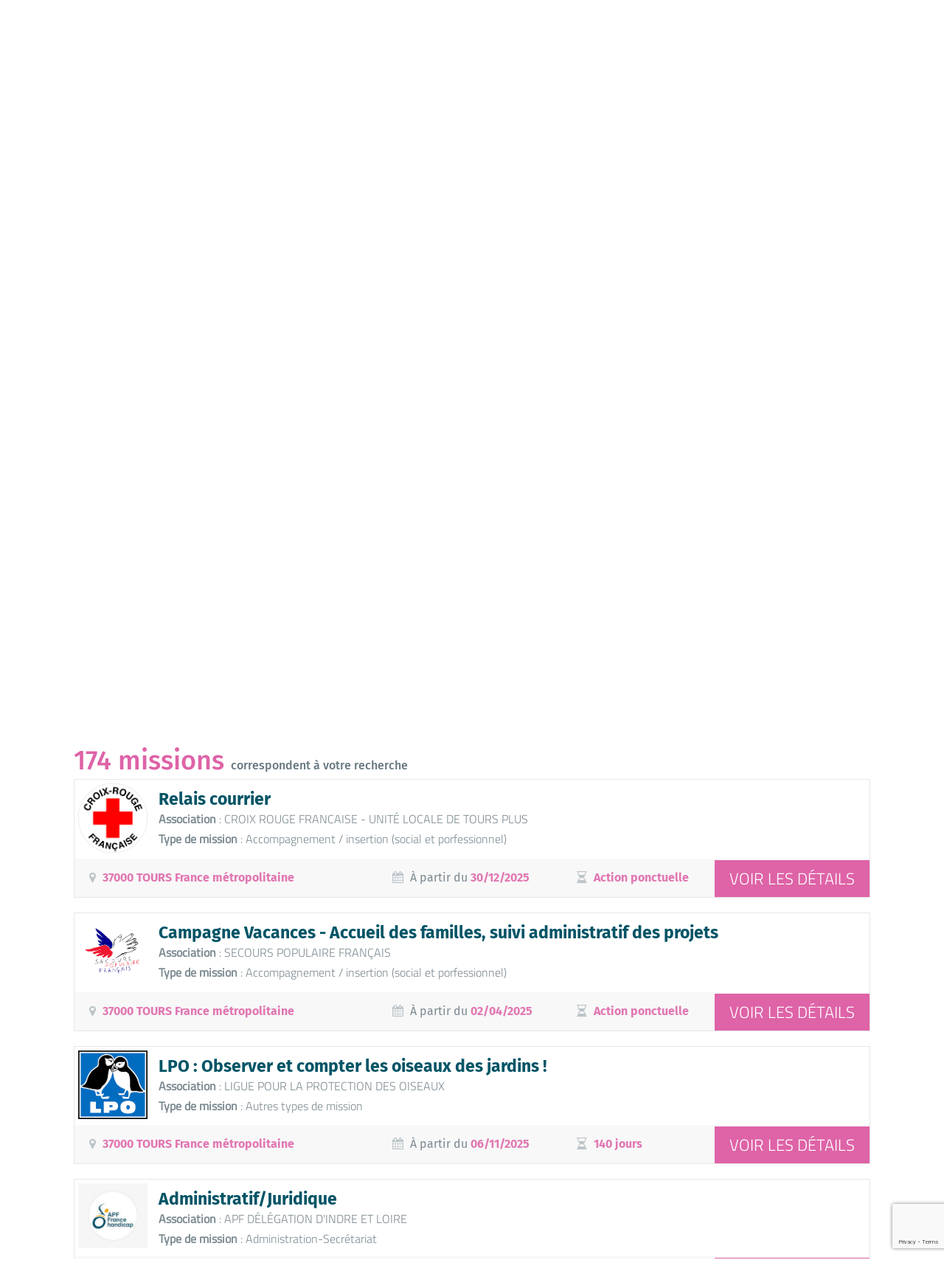

--- FILE ---
content_type: text/html; charset=utf-8
request_url: https://www.francebenevolat.org/benevoles/recherche-missions?mots-cles=&p=8&lieu=37000+TOURS
body_size: 12555
content:
<!doctype html>
<html class="no-js" lang="fr">

<head>
    <meta http-equiv="Content-Type" content="text/html; charset=utf-8" />
<meta property="og:title" content="Rechercher une mission de  à 37000 TOURS" />
<meta property="og:image" content="https://www.francebenevolat.org/sites/default/files/home-relais/ogimage.png" />
<meta name="description" content="Le bénévolat vous tente ? Trouvez sur notre site les propositions de milliers d&amp;#039;associations, ainsi que toutes nos implantations en France pour vous conseiller." />
<meta property="og:url" content="https://www.francebenevolat.org/benevoles/recherche-missions?mots-cles=&amp;p=8&amp;lieu=37000+TOURS" />
<meta property="og:type" content="website" />
<link rel="shortcut icon" href="https://www.francebenevolat.org/misc/favicon.ico" type="image/vnd.microsoft.icon" />
<meta name="viewport" content="width=device-width,initial-scale=1" />

    <title>Rechercher une mission de  à 37000 TOURS - France Bénévolat</title>

    <link rel="stylesheet" href="/sites/all/themes/fbn/js/vendor/jquery-ui.min.css">
    <link rel="stylesheet" href="/sites/all/themes/fbn/js/vendor/mgdpr/mgdpr.css">

    <link type="text/css" rel="stylesheet" href="https://www.francebenevolat.org/sites/default/files/css/css_PpiQEI-azlEmknynFVbTW6pWwXhVPT_fbABYbBL6JWQ.css" media="all" />
<link type="text/css" rel="stylesheet" href="https://www.francebenevolat.org/sites/default/files/css/css_PUvPkRu6X307zFlzvgQTUml7cGJCcBta4iHnr7MVgxo.css" media="all" />
<link type="text/css" rel="stylesheet" href="https://www.francebenevolat.org/sites/default/files/css/css_47DEQpj8HBSa-_TImW-5JCeuQeRkm5NMpJWZG3hSuFU.css" media="print" />
    <script type="text/javascript" src="//ajax.googleapis.com/ajax/libs/jquery/1.10.2/jquery.min.js"></script>
<script type="text/javascript">
<!--//--><![CDATA[//><!--
window.jQuery || document.write("<script src='/sites/all/modules/jquery_update/replace/jquery/1.10/jquery.min.js'>\x3C/script>")
//--><!]]>
</script>
<script type="text/javascript" src="https://www.francebenevolat.org/sites/default/files/js/js_Hfha9RCTNm8mqMDLXriIsKGMaghzs4ZaqJPLj2esi7s.js"></script>
<script type="text/javascript" src="https://www.francebenevolat.org/sites/default/files/js/js_aEVaxfk05LtIrWQ2_dsEQ-iBFl_KQ-54RNsjX_H-BMM.js"></script>
<script type="text/javascript" src="https://www.francebenevolat.org/sites/default/files/js/js_yP6etuZOUeZ3p3y0lfn5QvegzllhA-IbgTw4AL7tCqo.js"></script>
<script type="text/javascript">
<!--//--><![CDATA[//><!--
jQuery.extend(Drupal.settings, {"basePath":"\/","pathPrefix":"","setHasJsCookie":0,"ajaxPageState":{"theme":"fbn","theme_token":"cASryZbxPoQWeg2bTIfM-tEDlNaa9IOAAhO_t7Je7d8","js":{"\/\/ajax.googleapis.com\/ajax\/libs\/jquery\/1.10.2\/jquery.min.js":1,"0":1,"misc\/jquery-extend-3.4.0.js":1,"misc\/jquery-html-prefilter-3.5.0-backport.js":1,"misc\/jquery.once.js":1,"misc\/drupal.js":1,"public:\/\/languages\/fr_hhSL5-nDNIdRVmKUDnHRTFuhfNeG0xwOiIvoXhspBs4.js":1,"sites\/all\/modules\/custom_search\/js\/custom_search.js":1,"sites\/all\/themes\/fbn\/js\/vendor\/modernizr-2.8.3.min.js":1,"sites\/all\/themes\/fbn\/js\/vendor\/featherlight.min.js":1,"sites\/all\/themes\/fbn\/js\/vendor\/multipleselect.js":1,"sites\/all\/themes\/fbn\/js\/vendor\/isotope.min.js":1,"sites\/all\/themes\/fbn\/js\/vendor\/slicknav.min.js":1,"sites\/all\/themes\/fbn\/js\/main.js":1},"css":{"modules\/system\/system.theme.css":1,"sites\/all\/themes\/fbn\/css\/normalize.css":1,"sites\/all\/themes\/fbn\/css\/featherlight.min.css":1,"sites\/all\/themes\/fbn\/css\/multipleselect.css":1,"sites\/all\/themes\/fbn\/css\/font-awesome.min.css":1,"sites\/all\/themes\/fbn\/css\/slicknav.min.css":1,"sites\/all\/themes\/fbn\/css\/main.css":1,"sites\/all\/themes\/fbn\/css\/print.css":1}},"custom_search":{"form_target":"_self","solr":0}});
//--><!]]>
</script>

            <link rel="canonical" href="https://www.francebenevolat.org/benevoles/recherche-missions" />
    
    <script src="/sites/all/themes/fbn/js/vendor/jquery-ui.min.js"></script>
</head>

<body class="html not-front not-logged-in no-sidebars page-node page-node- page-node-8 node-type-search i18n-fr" >
    <div id="skip-link">
        <a href="#main-content" class="element-invisible element-focusable">Aller directement au contenu</a>
    </div>

        <div id="page-wrapper"><div id="page" class="logged-out">

  <div id="header">
	<div class="section main clearfix">

		<a href="/" title="" rel="home" id="logo">
			<img src="https://www.francebenevolat.org/sites/all/themes/fbn/logo.png" alt="" width="234" height="119" />
		</a>
		
		<nav id="nav1">
        <a href="/valeurs" class="item1">Ensemble</a>
        <a href="/benevoles" class="item2 active">Bénévoles<span class="t"></span></a>
        <a href="/associations" class="item3">Associations</a>
        <a href="/partenaires" class="item4">Partenaires</a>
        <a href="/notre-association" class="item5">France Bénévolat</a>
    </nav>

<ul id="slicknav">    
                <li>
                <a href="/valeurs">Ensemble</a>
                                <ul>
                <li><a href="/valeurs">Accueil Ensemble</a></li>
                <li><a href="/valeurs/citoyennete">Une citoyenneté active et solidaire</a></li>
                <li><a href="/valeurs/tous-acteurs">Tous acteurs</a></li>
                                </ul>
                            </li>
                    <li>
                <a href="/benevoles">Bénévoles</a>
                                <ul>
                <li><a href="/benevoles">Accueil Bénévoles</a></li>
                <li><a href="/benevoles/recherche-missions">Rechercher une mission</a></li>
                <li><a href="/benevoles/devenir-benevole-un-geste-simple">Devenir bénévole</a></li>
                <li><a href="/benevoles/valoriser-mon-experience">Valoriser mon expérience</a></li>
                <li><a href="/benevoles/temoignages">Témoignages</a></li>
                <li><a href="/benevoles/inscription">Inscription</a></li>
                                </ul>
                            </li>
                    <li>
                <a href="/associations">Associations</a>
                                <ul>
                <li><a href="/associations">Accueil Associations</a></li>
                <li><a href="/associations/benefices">Ce que nous vous apportons</a></li>
                <li><a href="/associations/nous-rejoindre">Pourquoi nous rejoindre</a></li>
                <li><a href="/associations/gan">Les grandes associations nationales</a></li>
                <li><a href="/associations/temoignages">Leur avis</a></li>
                <li><a href="/associations/inscription">Inscription</a></li>
                                </ul>
                            </li>
                    <li>
                <a href="/partenaires">Partenaires</a>
                                <ul>
                <li><a href="/partenaires">Accueil Partenaires</a></li>
                <li><a href="/partenaires/associatifs">Associatifs</a></li>
                <li><a href="/partenaires/prives">Entreprises & privés</a></li>
                <li><a href="/partenaires/nous-agissons-ensemble">Nous agissons ensemble</a></li>
                                </ul>
                            </li>
                    <li>
                <a href="/notre-association">France Bénévolat</a>
                                <ul>
                <li><a href="/notre-association">Accueil France Bénévolat</a></li>
                <li><a href="/notre-association/projet">Notre projet</a></li>
                <li><a href="/notre-association/force">Nos atouts</a></li>
                <li><a href="/notre-association/organisation">Organisation</a></li>
                <li><a href="/notre-association/programmes">Programmes</a></li>
                <li><a href="/notre-association/passeport-benevole">PASSEPORT BENEVOLE</a></li>
                <li><a href="/notre-association/publications">Publications</a></li>
                                </ul>
                            </li>
            <li class="small"><a href="/actualites" class="item2">Actualités</a></li>
    <li class="small"><a href="/presse" class="item3">Presse</a></li>
    <li class="small"><a href="/documentation" class="item4">Documentation</a></li>
    <li class="small"><a href="/faq" class="item5">FAQ</a></li>
</ul>		<nav id="nav2">
        <a href="/about-us" class="item1">About us</a>
        <a href="/actualites" class="item2">Actualités</a>
        <a href="/documentation" class="item3">Documentation</a>
        <a href="/faq" class="item4">FAQ</a>
        <a href="/presse" class="item5">Presse</a>
    </nav>		
		<div id="user-tools">
			<div class="clearfix" id="user-tools-buttons">
				<a href="" id="button-dashboard" class="button">
					<img width="25" height="25" src="/sites/all/themes/fbn/img/button-dashboard.png" />
                                        <span class="connect">Connexion</span>
                    				</a>
				<a href="/reseau" id="button-center" class="button">
					<img width="28" height="30" src="/sites/all/themes/fbn/img/button-center.png" />
					                    <span>France Bénévolat<br>est là</span>
                    				</a>
                			</div>

			<form autocomplete="off" method="post" action="/search/node" id="search-main">
				<div>
					<input type="text" id="q" name="keys" placeholder="" />
					<input type="image" id="s" name="s" src="/sites/all/themes/fbn/img/manifier.jpg" />
				</div>
			</form>
		</div>

		
	</div>
      
    <nav id="nav1-b">
    <div class="section">
<a href="/benevoles/recherche-missions" class="active">Rechercher une mission</a>
            <a href="/benevoles/devenir-benevole-un-geste-simple">Devenir bénévole</a>
            <a href="/benevoles/valoriser-mon-experience">Valoriser mon expérience</a>
            <a href="/benevoles/temoignages">Témoignages</a>
            <a href="/benevoles/inscription">Inscription</a>
                </div>
    <span class="t"></span>
</nav>  </div> <!-- /.section, /#header -->

  
  <div id="main-wrapper" class="clearfix"><div id="main" class="clearfix">

    
    <div id="content" class="column">
      <a id="main-content"></a>
	  
	          <div class="tabs">
                  </div>
            
	          
	    <div class="region region-content">
    <div id="block-system-main" class="block block-system">

    
  <div class="content">
    <article id="node-8" class="node node-search clearfix">
    
    <div id="article-top" class="bg-lightgrey">
        <div class="section">
            <div id="breadcrumb">
            <span class="title">Vous êtes ici&nbsp;:</span> <a href="/accueil">Accueil</a> <span class="triangle">▸</span><a href="/benevoles">Bénévoles</a> <span class="triangle">▸</span><a href="/benevoles/recherche-missions">Rechercher une mission</a> <span class="triangle">▸</span></div>            
            <div class="bigpadding">
                                <h1 id="page-title">Votre recherche <strong>de mission</strong></h1>                            </div>
        </div>
    </div>

    <div class="section">
        
        <h2 id="search-type">Je recherche une <span class="mission active" data-page-title="Votre recherche <strong>de mission</strong>">Mission</span> / <span class="association" data-page-title="Votre recherche <strong>d'association</strong>">Association</span></h2>
        
        
        <form data-action-url="/benevoles/recherche-missions" autocomplete="off" id="search" class="std-form" action="" method="get">
            <fieldset id="search-main-fields">
                <div class="clearfix" id="search-missions-fields">
                    <div class="cell w40">
                        <div class="field clearfix">
                            <label for="mots-cles">Quoi&nbsp;?</label>
                            <input type="text" name="mots-cles" id="mots-cles" value="" placeholder="Mots clé, intitulé de la mission..." />
                        </div>
                    </div>
                    <div class="cell w40">
                        <div class="field clearfix">
                            <label for="lieu">Où&nbsp;?</label>
                            <input type="text" name="lieu" id="lieu" value="37000 TOURS" placeholder="Code postal ou ville..." />
                        </div>
                    </div>
                    <div class="cell w20">
                        <input type="submit" class="std-button" name="search" value="Rechercher" />
                    </div>
                </div>
                
                <div class="clearfix" id="search-assos-fields" style="display:none">
                    <div class="cell w40">
                        <div class="field clearfix">
                            <label for="nom-asso">Qui&nbsp;?</label>
                            <input type="text" name="nom-asso" id="nom-asso" value="" placeholder="Nom de l’asso, objet..." />
                        </div>
                    </div>
                    <div class="cell w40">
                        <div class="field clearfix">
                            <label for="lieu-asso">Où&nbsp;?</label>
                            <input type="text" name="lieu-asso" id="lieu-asso" value="" placeholder="Code postal ou ville..." />
                        </div>
                    </div>
                    <div class="cell w20">
                        <input type="submit" class="std-button" name="search-assos" value="Rechercher" />
                    </div>
                </div>
                
                            </fieldset>
            
            <fieldset id="search-secondary-fields" class="">
                
                <div class="clearfix" id="search-missions-fields2">
                    <div class="cell w50">
                        <div class="field paddright20 clearfix">
                            <label for="action-id" class="alignleft boldlabel">Domaines d'actions</label>    
                            <select name="action-id[]" id="action-id"multiple="multiple"><option value="AideAidant">Aide aux aidants</option><option value="CulturelLoisir">Culturel - Loisirs</option><option value="DefenseConsommateur">Défense du consommateur</option><option value="DroitsHumains">Droits humains</option><option value="Education">Education</option><option value="EntrepreunariatEconomique">Entrepreunariat économique</option><option value="Environnement">Environnement</option><option value="Handicap">Handicap</option><option value="Jeunesse">Jeunesse</option><option value="MentoratParrainage">Mentorat, Parrainages</option><option value="Migrant">Migrants</option><option value="PersonneAgee">Personnes âgées</option><option value="ProtectionAnimale">Protection des animaux</option><option value="SanteMedical">Santé - Médical</option><option value="SocialInsertion">Social - Insertion</option><option value="SolidariteInternationale">Solidarité internationale</option><option value="Sportif">Sportif</option><option value="Autre">Autres domaines d'action</option></select>                        </div>

                        <div class="field paddright20 clearfix">
                            <label for="mission-id" class="alignleft boldlabel">Types de missions</label>    
                            <select name="mission-id[]" id="mission-id"multiple="multiple"><option value="AccompagnementNumerique">Accompagnement (ou accès) au numérique</option><option value="AccompagnementPersonnes">Accompagnement des personnes (sorties, etc...)</option><option value="AccompagnementInsertion">Accompagnement / insertion (social et porfessionnel)</option><option value="Accueil">Accueil</option><option value="AdministrationSecretariat">Administration-Secrétariat</option><option value="Alphabetisation">Alphabétisation</option><option value="AnimationCulturelleSportive">Animation culturelle et sportive</option><option value="AnimationEquipeBenevoles">Animation d'une équipe de bénévoles</option><option value="Bricolage">Bricolage</option><option value="Chauffeur">Chauffeur</option><option value="Communication">Communication</option><option value="ComptabiliteGestion">Comptabilité-Gestion</option><option value="CuisineAide">Cuisine-Aide à la préparation des repas</option><option value="Collecte">Collecte</option><option value="Distribution">Distribution</option><option value="Ecoute">Ecoute</option><option value="EcrivainPublic">Ecrivain public</option><option value="EnseignementSoutienScolaire">Enseignement-Soutien scolaire</option><option value="Formation">Formation</option><option value="GestionDeProjet">Gestion de projet</option><option value="Gouvernance">Gouvernance</option><option value="GRHBenevoles">GRH bénévoles</option><option value="Informatique">Informatique</option><option value="Juridique">Juridique</option><option value="Mediation">Médiation</option><option value="SensibilisationInfo">Sensibilisation-Information</option><option value="VisiteDomicile">Visite à domicile</option><option value="VisiteHopital">Visite à l'hôpital</option><option value="VisitePrison">Visite en prison</option><option value="Autre">Autres types de mission</option></select>                        </div>

                        <div class="field paddright20 clearfix">
                            <label for="competence-id" class="alignleft boldlabel">Savoirs-faire</label>    
                            <select name="competence-id[]" id="competence-id"multiple="multiple"><option value="ADefinir">À définir</option><option value="Accueil">Accueil</option><option value="AccompagnementNumerique">Accompagnement au numérique</option><option value="Artistique">Artistique</option><option value="ConduiteDeProjet">Conduite de projet</option><option value="ComptabiliteTresorie">Comptabilité / Trésorerie</option><option value="CommercialMarketing">Commercial / Marketing</option><option value="CommunicationPublicite">Communication / Publicité</option><option value="CuisineRestauration">Cuisine / Restauration</option><option value="DirectionManagement">Direction / Management</option><option value="Documentation">Documentation</option><option value="Enseignement">Enseignement</option><option value="GestionAdministrative">Gestion administrative</option><option value="GRH">Gestion des ressources humaines</option><option value="Informatique">Informatique</option><option value="Juridique">Juridique</option><option value="Logistique">Logistique</option><option value="Manutention">Manutention</option><option value="OrgaEvenement">Organisation d'événements</option><option value="PresseGraphisme">Presse / Graphisme</option><option value="SanteMedical">Santé / Médical</option><option value="ServiceALaPersonne">Service à la personne</option><option value="Social">Social</option><option value="Sportif">Sportif</option><option value="Traduction">Traduction</option><option value="TravauxManuel">Travaux / activités manuelles</option></select>                        </div>

                        <div class="field paddright20 clearfix">
                            <label for="assoc-nom" class="alignleft boldlabel">Association</label>    
                            <input type="text" name="assoc-nom" id="assoc-nom" placeholder="Mots clé, nom d’association" value="" />
                        </div>
                        
                        <div class="field paddright20 clearfix field-evenements">
                            <label for="evenements" class="alignleft boldlabel fullwidth">Vous mobilisez-vous pour&nbsp;?</label>
                                                        <span class="toggle-btn" data-id="Canicule">
                                Canicule                            </span>
                                                        <span class="toggle-btn" data-id="Ete">
                                Été                            </span>
                                                        <span class="toggle-btn" data-id="Noel">
                                Noël                            </span>
                                                        <span class="toggle-btn" data-id="Pandemie">
                                Pandémie                            </span>
                                                        <span class="toggle-btn" data-id="Catastrophe">
                                Catastrophe naturelle                            </span>
                                                        <input class="hidden-toggle-btn" type="hidden" name="evenements" value="" />
                        </div>
                    </div>
                    
                    <div class="cell w50">
                        <div class="field clearfix field-dispos">
                            <label for="disponibilites" class="alignleft boldlabel"><i class="fa fa-calendar-check-o"></i> Vos disponibilités</label>
                            <select name="disponibilites[]" id="disponibilites"multiple="multiple"><option value="ADeterminer">À déterminer</option><option value="JourFerie">Jour férié</option><option value="SemaineJournee">Semaine en journée</option><option value="SemaineSoiree">Semaine en soirée</option><option value="VacancesScolairesJournee">Vacances scolaires en journée</option><option value="VacancesScolairesSoiree">Vacances scolaires en soirée</option><option value="WeekendJournee">Week-end en journée</option><option value="WeekendSoiree">Week-end en soirée</option></select>                        </div>
                        
                        <div class="field clearfix field-freqs">
                            <label for="frequences" class="boldlabel fullwidth"><i class="fa fa-gratipay"></i> Vous préférez des missions&nbsp;?</label>
                                                        <span class="toggle-btn" data-id="Ponctuelle">
                                <i class="fa fa-bell-o"></i>                                Action ponctuelle                            </span>
                                                        <span class="toggle-btn" data-id="Reguliere">
                                <i class="fa fa-clock-o"></i>                                Mission régulière                            </span>
                                                        <span class="toggle-btn" data-id="Urgence">
                                <i class="fa fa-exclamation-triangle"></i>                                Urgence                            </span>
                                                        <input type="hidden" name="frequences" value="" />
                        </div>
                        
                        <div class="field clearfix">
                            <label for="parution-debut" class="alignleft boldlabel" style="width:260px;"><i class="fa fa-calendar"></i> Date de début de mission</label>
                            <input class="fix-exclude date-field" type="text" name="parution-debut" id="parution-debut" value="" />
                        </div>
                        
                        <div class="field clearfix">
                            <label for="accessible-pmr" class="alignleft boldlabel" style="width:260px;"><i class="fa fa-wheelchair"></i> Accessible aux personnes à mobilité réduite</label>
                            <div class="toggle-switch" style="position:relative;top:15px;">
                                <div class="onoffswitch">
                                    <input type="checkbox" name="accessible-pmr" class="onoffswitch-checkbox" id="accessible-pmr" value="">
                                    <label class="onoffswitch-label" for="accessible-pmr">
                                        <span class="onoffswitch-inner"></span>
                                        <span class="onoffswitch-switch"></span>
                                    </label>
                                </div>
                            </div>
                        </div>
                    </div>
                </div>
                
                <div class="clearfix" id="search-assos-fields2" style="display:none">
                    <div class="cell w50">
                        <div class="field paddright20 clearfix">
                            <label for="asso-action-id" class="alignleft boldlabel">Domaines d'actions</label>    
                            <select name="asso-action-id[]" id="asso-action-id"multiple="multiple"><option value="AideAidant">Aide aux aidants</option><option value="CulturelLoisir">Culturel - Loisirs</option><option value="DefenseConsommateur">Défense du consommateur</option><option value="DroitsHumains">Droits humains</option><option value="Education">Education</option><option value="EntrepreunariatEconomique">Entrepreunariat économique</option><option value="Environnement">Environnement</option><option value="Handicap">Handicap</option><option value="Jeunesse">Jeunesse</option><option value="MentoratParrainage">Mentorat, Parrainages</option><option value="Migrant">Migrants</option><option value="PersonneAgee">Personnes âgées</option><option value="ProtectionAnimale">Protection des animaux</option><option value="SanteMedical">Santé - Médical</option><option value="SocialInsertion">Social - Insertion</option><option value="SolidariteInternationale">Solidarité internationale</option><option value="Sportif">Sportif</option><option value="Autre">Autres domaines d'action</option></select>                        </div>
                        
                        <div class="field paddright20 clearfix field-evenements">
                            <label for="asso-evenements" class="alignleft boldlabel fullwidth">Se mobilise pour</label>
                                                                                    <span class="toggle-btn" data-id="Canicule">
                                Canicule                            </span>
                                                        <span class="toggle-btn" data-id="Ete">
                                Été                            </span>
                                                        <span class="toggle-btn" data-id="Noel">
                                Noël                            </span>
                                                        <span class="toggle-btn" data-id="Pandemie">
                                Pandémie                            </span>
                                                        <span class="toggle-btn" data-id="Catastrophe">
                                Catastrophe naturelle                            </span>
                                                        <input class="hidden-toggle-btn" type="hidden" name="asso-evenements" value="" />
                        </div>
                    </div>
                    
                    <div class="cell w50">
                        <div class="field clearfix field-freqs">
                            <label for="asso-frequences" class="boldlabel fullwidth"><i class="fa fa-gratipay"></i> Propose des missions</label>
                                                        <span class="toggle-btn" data-id="Ponctuelle">
                                <i class="fa fa-bell-o"></i>                                Action ponctuelle                            </span>
                                                        <span class="toggle-btn" data-id="Reguliere">
                                <i class="fa fa-clock-o"></i>                                Mission régulière                            </span>
                                                        <span class="toggle-btn" data-id="Urgence">
                                <i class="fa fa-exclamation-triangle"></i>                                Urgence                            </span>
                                                        <input type="hidden" name="asso-frequences" value="" />
                        </div>
                        
                    </div>
                </div>
                
            </fieldset>
        </form>
        
        <div id="search-results-list">
                        <div class="bigpadding missions-results">
                <h2 id="results-count"><strong>174 missions</strong> correspondent à votre recherche</h2>

                                <article class="std-annonce clearfix">
                    <div class="clearfix">
                        <div class="img">
                            <img src="https://minio-w1zn.onrender.com/france-benevolat/import/60805/logo.png" alt="Relais courrier" />
                        </div>
                        <div class="main">
                            <h3><a href="/benevoles/recherche-missions/annonce/2f5714bc-5a47-4cc1-9874-ceadf5b1089d">Relais courrier</a></h3>
                            <p><span>Association</span> : CROIX ROUGE FRANCAISE - UNITÉ LOCALE DE TOURS PLUS</p>
                                                        <p><span>Type de mission</span> : Accompagnement / insertion (social et porfessionnel)</p>
                                                    </div>
                    </div>
                    <div class="clearfix infos">
                        <div class="cell w40 w60-t hide-smartphone paddleft20">
                            <i class="fa fa-map-marker"></i>
                                                        <strong><a class="link" href="/benevoles/recherche-missions?mots-cles=&p=8&lieu=37000+TOURS">37000 TOURS France métropolitaine</a></strong>
                                                    </div>
                        <div class="cell w25 hide-tablet">
                            <i class="fa fa-calendar"></i>
                            À partir du <strong>30/12/2025</strong>
                        </div>
                        <div class="cell w20 hide-tablet" style="position:relative;left:-20px;">
                            <i class="fa fa-hourglass-half"></i>
                                                        <strong>Action ponctuelle</strong>
                                                    </div>
                    </div>
                    <a href="/benevoles/recherche-missions/annonce/2f5714bc-5a47-4cc1-9874-ceadf5b1089d" class="std-button details">Voir les détails</a>
                </article>
                                <article class="std-annonce clearfix">
                    <div class="clearfix">
                        <div class="img">
                            <img src="https://minio-w1zn.onrender.com/france-benevolat/import/60819/logo.png" alt="Campagne Vacances - Accueil des familles, suivi administratif des projets" />
                        </div>
                        <div class="main">
                            <h3><a href="/benevoles/recherche-missions/annonce/2ed50109-7301-4416-b5bd-a30dfb1001be">Campagne Vacances - Accueil des familles, suivi administratif des projets</a></h3>
                            <p><span>Association</span> : SECOURS POPULAIRE FRANÇAIS</p>
                                                        <p><span>Type de mission</span> : Accompagnement / insertion (social et porfessionnel)</p>
                                                    </div>
                    </div>
                    <div class="clearfix infos">
                        <div class="cell w40 w60-t hide-smartphone paddleft20">
                            <i class="fa fa-map-marker"></i>
                                                        <strong><a class="link" href="/benevoles/recherche-missions?mots-cles=&p=8&lieu=37000+TOURS">37000 TOURS France métropolitaine</a></strong>
                                                    </div>
                        <div class="cell w25 hide-tablet">
                            <i class="fa fa-calendar"></i>
                            À partir du <strong>02/04/2025</strong>
                        </div>
                        <div class="cell w20 hide-tablet" style="position:relative;left:-20px;">
                            <i class="fa fa-hourglass-half"></i>
                                                        <strong>Action ponctuelle</strong>
                                                    </div>
                    </div>
                    <a href="/benevoles/recherche-missions/annonce/2ed50109-7301-4416-b5bd-a30dfb1001be" class="std-button details">Voir les détails</a>
                </article>
                                <article class="std-annonce clearfix">
                    <div class="clearfix">
                        <div class="img">
                            <img src="https://minio-w1zn.onrender.com/france-benevolat/import/59246/logo.png" alt="LPO : Observer et compter les oiseaux des jardins !" />
                        </div>
                        <div class="main">
                            <h3><a href="/benevoles/recherche-missions/annonce/2bc91782-cdc7-45dc-a00a-eb4977eeb50f">LPO : Observer et compter les oiseaux des jardins !</a></h3>
                            <p><span>Association</span> : LIGUE POUR LA PROTECTION DES OISEAUX</p>
                                                        <p><span>Type de mission</span> : Autres types de mission</p>
                                                    </div>
                    </div>
                    <div class="clearfix infos">
                        <div class="cell w40 w60-t hide-smartphone paddleft20">
                            <i class="fa fa-map-marker"></i>
                                                        <strong><a class="link" href="/benevoles/recherche-missions?mots-cles=&p=8&lieu=37000+TOURS">37000 TOURS France métropolitaine</a></strong>
                                                    </div>
                        <div class="cell w25 hide-tablet">
                            <i class="fa fa-calendar"></i>
                            À partir du <strong>06/11/2025</strong>
                        </div>
                        <div class="cell w20 hide-tablet" style="position:relative;left:-20px;">
                            <i class="fa fa-hourglass-half"></i>
                                                        <strong>140 jours</strong>
                                                    </div>
                    </div>
                    <a href="/benevoles/recherche-missions/annonce/2bc91782-cdc7-45dc-a00a-eb4977eeb50f" class="std-button details">Voir les détails</a>
                </article>
                                <article class="std-annonce clearfix">
                    <div class="clearfix">
                        <div class="img">
                            <img src="https://minio-w1zn.onrender.com/france-benevolat/import/60836/logo.png" alt="Administratif/Juridique" />
                        </div>
                        <div class="main">
                            <h3><a href="/benevoles/recherche-missions/annonce/2bab481b-8260-483f-9d1e-4a0503bf6ca1">Administratif/Juridique</a></h3>
                            <p><span>Association</span> : APF DÉLÉGATION D'INDRE ET LOIRE</p>
                                                        <p><span>Type de mission</span> : Administration-Secrétariat</p>
                                                    </div>
                    </div>
                    <div class="clearfix infos">
                        <div class="cell w40 w60-t hide-smartphone paddleft20">
                            <i class="fa fa-map-marker"></i>
                                                        <strong><a class="link" href="/benevoles/recherche-missions?mots-cles=&p=8&lieu=37000+TOURS">37000 TOURS France métropolitaine</a></strong>
                                                    </div>
                        <div class="cell w25 hide-tablet">
                            <i class="fa fa-calendar"></i>
                            À partir du <strong>01/09/2025</strong>
                        </div>
                        <div class="cell w20 hide-tablet" style="position:relative;left:-20px;">
                            <i class="fa fa-hourglass-half"></i>
                                                        <strong>Mission régulière</strong>
                                                    </div>
                    </div>
                    <a href="/benevoles/recherche-missions/annonce/2bab481b-8260-483f-9d1e-4a0503bf6ca1" class="std-button details">Voir les détails</a>
                </article>
                                <article class="std-annonce clearfix">
                    <div class="clearfix">
                        <div class="img">
                            <img src="https://minio-w1zn.onrender.com/france-benevolat/import/68028/logo.png" alt="Référents ou référentes de familles en vacances en Indre-et-Loire." />
                        </div>
                        <div class="main">
                            <h3><a href="/benevoles/recherche-missions/annonce/2a53776d-f848-4558-a081-f314c3549b54">Référents ou référentes de familles en vacances en Indre-et-Loire.</a></h3>
                            <p><span>Association</span> : VACANCES ET FAMILLES - INDRE ET LOIRE</p>
                                                        <p><span>Type de mission</span> : Accompagnement des personnes (sorties, etc...)</p>
                                                    </div>
                    </div>
                    <div class="clearfix infos">
                        <div class="cell w40 w60-t hide-smartphone paddleft20">
                            <i class="fa fa-map-marker"></i>
                                                        <strong><a class="link france-entiere" href="/benevoles/recherche-missions?mots-cles=&lieu=37000">DÉPARTEMENTALE</a></strong>
                                                    </div>
                        <div class="cell w25 hide-tablet">
                            <i class="fa fa-calendar"></i>
                            À partir du <strong>13/12/2025</strong>
                        </div>
                        <div class="cell w20 hide-tablet" style="position:relative;left:-20px;">
                            <i class="fa fa-hourglass-half"></i>
                                                        <strong>Action ponctuelle</strong>
                                                    </div>
                    </div>
                    <a href="/benevoles/recherche-missions/annonce/2a53776d-f848-4558-a081-f314c3549b54" class="std-button details">Voir les détails</a>
                </article>
                                <article class="std-annonce clearfix">
                    <div class="clearfix">
                        <div class="img">
                            <img src="https://minio-w1zn.onrender.com/france-benevolat/import/61172/logo.png" alt="Venez animer des réunions régionales !" />
                        </div>
                        <div class="main">
                            <h3><a href="/benevoles/recherche-missions/annonce/26374164-3773-4620-a0d6-ccfe9fc5b1b1">Venez animer des réunions régionales !</a></h3>
                            <p><span>Association</span> : YOUTH FOR UNDERSTANDING</p>
                                                        <p><span>Type de mission</span> : Animation d'une équipe de bénévoles</p>
                                                    </div>
                    </div>
                    <div class="clearfix infos">
                        <div class="cell w40 w60-t hide-smartphone paddleft20">
                            <i class="fa fa-map-marker"></i>
                                                        <strong><a class="link france-entiere" href="/benevoles/recherche-missions?mots-cles=&p=8&lieu=">FRANCE ENTIÈRE</a></strong>
                                                    </div>
                        <div class="cell w25 hide-tablet">
                            <i class="fa fa-calendar"></i>
                            À partir du <strong>31/03/2025</strong>
                        </div>
                        <div class="cell w20 hide-tablet" style="position:relative;left:-20px;">
                            <i class="fa fa-hourglass-half"></i>
                                                        <strong>Action ponctuelle</strong>
                                                    </div>
                    </div>
                    <a href="/benevoles/recherche-missions/annonce/26374164-3773-4620-a0d6-ccfe9fc5b1b1" class="std-button details">Voir les détails</a>
                </article>
                                <article class="std-annonce clearfix">
                    <div class="clearfix">
                        <div class="img">
                            <img src="https://minio-w1zn.onrender.com/france-benevolat/import/66455/logo.png" alt="Accompagnement de déficients visuels" />
                        </div>
                        <div class="main">
                            <h3><a href="/benevoles/recherche-missions/annonce/25e52dea-5b7a-4c6e-a72c-0b1a0690f7b6">Accompagnement de déficients visuels</a></h3>
                            <p><span>Association</span> : HANDICAP VISUEL VAL DE LOIRE</p>
                                                        <p><span>Type de mission</span> : Accompagnement des personnes (sorties, etc...)</p>
                                                    </div>
                    </div>
                    <div class="clearfix infos">
                        <div class="cell w40 w60-t hide-smartphone paddleft20">
                            <i class="fa fa-map-marker"></i>
                                                        <strong><a class="link" href="/benevoles/recherche-missions?mots-cles=&p=8&lieu=37000+TOURS">37000 TOURS France métropolitaine</a></strong>
                                                    </div>
                        <div class="cell w25 hide-tablet">
                            <i class="fa fa-calendar"></i>
                            À partir du <strong>09/02/2025</strong>
                        </div>
                        <div class="cell w20 hide-tablet" style="position:relative;left:-20px;">
                            <i class="fa fa-hourglass-half"></i>
                                                        <strong>Action ponctuelle</strong>
                                                    </div>
                    </div>
                    <a href="/benevoles/recherche-missions/annonce/25e52dea-5b7a-4c6e-a72c-0b1a0690f7b6" class="std-button details">Voir les détails</a>
                </article>
                                <article class="std-annonce clearfix">
                    <div class="clearfix">
                        <div class="img">
                            <img src="https://minio-w1zn.onrender.com/france-benevolat/import/64962/logo.png" alt="Administrateur" />
                        </div>
                        <div class="main">
                            <h3><a href="/benevoles/recherche-missions/annonce/25a06799-5035-40a9-a3dd-02b961fa9e4b">Administrateur</a></h3>
                            <p><span>Association</span> : JEUNESSE ET HABITAT</p>
                                                        <p><span>Type de mission</span> : Administration-Secrétariat</p>
                                                    </div>
                    </div>
                    <div class="clearfix infos">
                        <div class="cell w40 w60-t hide-smartphone paddleft20">
                            <i class="fa fa-map-marker"></i>
                                                        <strong><a class="link" href="/benevoles/recherche-missions?mots-cles=&p=8&lieu=37000+TOURS">37000 TOURS France métropolitaine</a></strong>
                                                    </div>
                        <div class="cell w25 hide-tablet">
                            <i class="fa fa-calendar"></i>
                            À partir du <strong>08/01/2026</strong>
                        </div>
                        <div class="cell w20 hide-tablet" style="position:relative;left:-20px;">
                            <i class="fa fa-hourglass-half"></i>
                                                        <strong>Mission régulière</strong>
                                                    </div>
                    </div>
                    <a href="/benevoles/recherche-missions/annonce/25a06799-5035-40a9-a3dd-02b961fa9e4b" class="std-button details">Voir les détails</a>
                </article>
                                <article class="std-annonce clearfix">
                    <div class="clearfix">
                        <div class="img">
                            <img src="https://minio-w1zn.onrender.com/france-benevolat/import/63484/logo.png" alt="Accompagnement par l’écoute de personnes se sentant seules ou fragilisées par un événement de vie" />
                        </div>
                        <div class="main">
                            <h3><a href="/benevoles/recherche-missions/annonce/25563f0c-d6e5-4b01-9f97-7158887d38dd">Accompagnement par l’écoute de personnes se sentant seules ou fragilisées...</a></h3>
                            <p><span>Association</span> : ASTREE</p>
                                                        <p><span>Type de mission</span> : Ecoute</p>
                                                    </div>
                    </div>
                    <div class="clearfix infos">
                        <div class="cell w40 w60-t hide-smartphone paddleft20">
                            <i class="fa fa-map-marker"></i>
                                                        <strong><a class="link" href="/benevoles/recherche-missions?mots-cles=&p=8&lieu=37000+TOURS">37000 TOURS France métropolitaine</a></strong>
                                                    </div>
                        <div class="cell w25 hide-tablet">
                            <i class="fa fa-calendar"></i>
                            À partir du <strong>03/12/2025</strong>
                        </div>
                        <div class="cell w20 hide-tablet" style="position:relative;left:-20px;">
                            <i class="fa fa-hourglass-half"></i>
                                                        <strong>Mission régulière</strong>
                                                    </div>
                    </div>
                    <a href="/benevoles/recherche-missions/annonce/25563f0c-d6e5-4b01-9f97-7158887d38dd" class="std-button details">Voir les détails</a>
                </article>
                                <article class="std-annonce clearfix">
                    <div class="clearfix">
                        <div class="img">
                            <img src="https://minio-w1zn.onrender.com/france-benevolat/import/63103/logo.png" alt="BENEVOLE ACCOMPAGNATEUR LIVRAISON ET RAMASSE (37)" />
                        </div>
                        <div class="main">
                            <h3><a href="/benevoles/recherche-missions/annonce/25004885-1753-4db0-ac20-38622ca31796">BENEVOLE ACCOMPAGNATEUR LIVRAISON ET RAMASSE (37)</a></h3>
                            <p><span>Association</span> : LES RESTOS RELAIS DU COEUR D'INDRE ET LOIRE</p>
                                                        <p><span>Type de mission</span> : Administration-Secrétariat</p>
                                                    </div>
                    </div>
                    <div class="clearfix infos">
                        <div class="cell w40 w60-t hide-smartphone paddleft20">
                            <i class="fa fa-map-marker"></i>
                                                        <strong><a class="link france-entiere" href="/benevoles/recherche-missions?mots-cles=&lieu=37000">DÉPARTEMENTALE</a></strong>
                                                    </div>
                        <div class="cell w25 hide-tablet">
                            <i class="fa fa-calendar"></i>
                            À partir du <strong>11/11/2025</strong>
                        </div>
                        <div class="cell w20 hide-tablet" style="position:relative;left:-20px;">
                            <i class="fa fa-hourglass-half"></i>
                                                        <strong>Mission régulière</strong>
                                                    </div>
                    </div>
                    <a href="/benevoles/recherche-missions/annonce/25004885-1753-4db0-ac20-38622ca31796" class="std-button details">Voir les détails</a>
                </article>
                                <article class="std-annonce clearfix">
                    <div class="clearfix">
                        <div class="img">
                            <img src="https://minio-w1zn.onrender.com/france-benevolat/import/68361/logo.jpg" alt="Actions extérieures (stands)" />
                        </div>
                        <div class="main">
                            <h3><a href="/benevoles/recherche-missions/annonce/23346eb7-e5d4-4541-bad5-f47e5d294dac">Actions extérieures (stands)</a></h3>
                            <p><span>Association</span> : Centre Lesbien Gay Bi Transgenre et Intersexe de Touraine</p>
                                                        <p><span>Type de mission</span> : Sensibilisation-Information</p>
                                                    </div>
                    </div>
                    <div class="clearfix infos">
                        <div class="cell w40 w60-t hide-smartphone paddleft20">
                            <i class="fa fa-map-marker"></i>
                                                        <strong><a class="link" href="/benevoles/recherche-missions?mots-cles=&p=8&lieu=37000+TOURS">37000 TOURS France métropolitaine</a></strong>
                                                    </div>
                        <div class="cell w25 hide-tablet">
                            <i class="fa fa-calendar"></i>
                            À partir du <strong>18/12/2025</strong>
                        </div>
                        <div class="cell w20 hide-tablet" style="position:relative;left:-20px;">
                            <i class="fa fa-hourglass-half"></i>
                                                        <strong>Action ponctuelle</strong>
                                                    </div>
                    </div>
                    <a href="/benevoles/recherche-missions/annonce/23346eb7-e5d4-4541-bad5-f47e5d294dac" class="std-button details">Voir les détails</a>
                </article>
                                <article class="std-annonce clearfix">
                    <div class="clearfix">
                        <div class="img">
                            <img src="https://minio-w1zn.onrender.com/france-benevolat/import/56062/logo.png" alt="Moniteur de vélo-école" />
                        </div>
                        <div class="main">
                            <h3><a href="/benevoles/recherche-missions/annonce/2214bae7-db50-41a8-bb20-8b00931c3074">Moniteur de vélo-école</a></h3>
                            <p><span>Association</span> : COLLECTIF CYCLISTE 37</p>
                                                        <p><span>Type de mission</span> : Autres types de mission</p>
                                                    </div>
                    </div>
                    <div class="clearfix infos">
                        <div class="cell w40 w60-t hide-smartphone paddleft20">
                            <i class="fa fa-map-marker"></i>
                                                        <strong><a class="link" href="/benevoles/recherche-missions?mots-cles=&p=8&lieu=37000+TOURS">37000 TOURS France métropolitaine</a></strong>
                                                    </div>
                        <div class="cell w25 hide-tablet">
                            <i class="fa fa-calendar"></i>
                            À partir du <strong>10/03/2025</strong>
                        </div>
                        <div class="cell w20 hide-tablet" style="position:relative;left:-20px;">
                            <i class="fa fa-hourglass-half"></i>
                                                        <strong>Mission régulière</strong>
                                                    </div>
                    </div>
                    <a href="/benevoles/recherche-missions/annonce/2214bae7-db50-41a8-bb20-8b00931c3074" class="std-button details">Voir les détails</a>
                </article>
                                <article class="std-annonce clearfix">
                    <div class="clearfix">
                        <div class="img">
                            <img src="https://minio-w1zn.onrender.com/france-benevolat/import/60806/logo.png" alt="Lecture à voix haute en maisons de retraite" />
                        </div>
                        <div class="main">
                            <h3><a href="/benevoles/recherche-missions/annonce/1e66adf1-e0dd-4c91-a0e2-cfb774ff4d8c">Lecture à voix haute en maisons de retraite</a></h3>
                            <p><span>Association</span> : CULTURE ET BIBLIOTHÈQUE POUR TOUS</p>
                                                        <p><span>Type de mission</span> : Animation d'une équipe de bénévoles</p>
                                                    </div>
                    </div>
                    <div class="clearfix infos">
                        <div class="cell w40 w60-t hide-smartphone paddleft20">
                            <i class="fa fa-map-marker"></i>
                                                        <strong><a class="link" href="/benevoles/recherche-missions?mots-cles=&p=8&lieu=37000+TOURS">37000 TOURS France métropolitaine</a></strong>
                                                    </div>
                        <div class="cell w25 hide-tablet">
                            <i class="fa fa-calendar"></i>
                            À partir du <strong>19/09/2025</strong>
                        </div>
                        <div class="cell w20 hide-tablet" style="position:relative;left:-20px;">
                            <i class="fa fa-hourglass-half"></i>
                                                        <strong>Mission régulière</strong>
                                                    </div>
                    </div>
                    <a href="/benevoles/recherche-missions/annonce/1e66adf1-e0dd-4c91-a0e2-cfb774ff4d8c" class="std-button details">Voir les détails</a>
                </article>
                                <article class="std-annonce clearfix">
                    <div class="clearfix">
                        <div class="img">
                            <img src="https://minio-w1zn.onrender.com/france-benevolat/import/60856/logo.png" alt="Chargée d'appel d'offres" />
                        </div>
                        <div class="main">
                            <h3><a href="/benevoles/recherche-missions/annonce/1c5d2a57-e290-4cd2-89c8-5433aece35ac">Chargée d'appel d'offres</a></h3>
                            <p><span>Association</span> : PSY SANS FRONTIÈRES</p>
                                                        <p><span>Type de mission</span> : Autres types de mission</p>
                                                    </div>
                    </div>
                    <div class="clearfix infos">
                        <div class="cell w40 w60-t hide-smartphone paddleft20">
                            <i class="fa fa-map-marker"></i>
                                                        <strong><a class="link" href="/benevoles/recherche-missions?mots-cles=&p=8&lieu=37000+TOURS">37000 TOURS France métropolitaine</a></strong>
                                                    </div>
                        <div class="cell w25 hide-tablet">
                            <i class="fa fa-calendar"></i>
                            À partir du <strong>09/10/2025</strong>
                        </div>
                        <div class="cell w20 hide-tablet" style="position:relative;left:-20px;">
                            <i class="fa fa-hourglass-half"></i>
                                                        <strong>Mission régulière</strong>
                                                    </div>
                    </div>
                    <a href="/benevoles/recherche-missions/annonce/1c5d2a57-e290-4cd2-89c8-5433aece35ac" class="std-button details">Voir les détails</a>
                </article>
                                <article class="std-annonce clearfix">
                    <div class="clearfix">
                        <div class="img">
                            <img src="https://minio-w1zn.onrender.com/france-benevolat/import/63103/logo.png" alt="Bénévole Correspondant de Formation – Centre Val de Loire" />
                        </div>
                        <div class="main">
                            <h3><a href="/benevoles/recherche-missions/annonce/1b4d45b0-1e8b-418d-b13e-0c0db7cfbad2">Bénévole Correspondant de Formation – Centre Val de Loire</a></h3>
                            <p><span>Association</span> : LES RESTOS RELAIS DU COEUR D'INDRE ET LOIRE</p>
                                                        <p><span>Type de mission</span> : Alphabétisation</p>
                                                    </div>
                    </div>
                    <div class="clearfix infos">
                        <div class="cell w40 w60-t hide-smartphone paddleft20">
                            <i class="fa fa-map-marker"></i>
                                                        <strong><a class="link france-entiere" href="/benevoles/recherche-missions?mots-cles=&lieu=37000">DÉPARTEMENTALE</a></strong>
                                                    </div>
                        <div class="cell w25 hide-tablet">
                            <i class="fa fa-calendar"></i>
                            À partir du <strong>17/09/2025</strong>
                        </div>
                        <div class="cell w20 hide-tablet" style="position:relative;left:-20px;">
                            <i class="fa fa-hourglass-half"></i>
                                                        <strong>Mission régulière</strong>
                                                    </div>
                    </div>
                    <a href="/benevoles/recherche-missions/annonce/1b4d45b0-1e8b-418d-b13e-0c0db7cfbad2" class="std-button details">Voir les détails</a>
                </article>
                                <article class="std-annonce clearfix">
                    <div class="clearfix">
                        <div class="img">
                            <img src="https://minio-w1zn.onrender.com/france-benevolat/import/60828/logo.png" alt="Collecte de denrées alimentaires" />
                        </div>
                        <div class="main">
                            <h3><a href="/benevoles/recherche-missions/annonce/1740470d-fc02-4855-9a9a-563118fc62dd">Collecte de denrées alimentaires</a></h3>
                            <p><span>Association</span> : EMERGENCE</p>
                                                        <p><span>Type de mission</span> : Distribution</p>
                                                    </div>
                    </div>
                    <div class="clearfix infos">
                        <div class="cell w40 w60-t hide-smartphone paddleft20">
                            <i class="fa fa-map-marker"></i>
                                                        <strong><a class="link" href="/benevoles/recherche-missions?mots-cles=&p=8&lieu=37000+TOURS">37000 TOURS France métropolitaine</a></strong>
                                                    </div>
                        <div class="cell w25 hide-tablet">
                            <i class="fa fa-calendar"></i>
                            À partir du <strong>14/02/2025</strong>
                        </div>
                        <div class="cell w20 hide-tablet" style="position:relative;left:-20px;">
                            <i class="fa fa-hourglass-half"></i>
                                                        <strong>Mission régulière</strong>
                                                    </div>
                    </div>
                    <a href="/benevoles/recherche-missions/annonce/1740470d-fc02-4855-9a9a-563118fc62dd" class="std-button details">Voir les détails</a>
                </article>
                                <article class="std-annonce clearfix">
                    <div class="clearfix">
                        <div class="img">
                            <img src="/sites/all/themes/fbn/img/asso-default-logo.gif" alt="Sensibiliser aux dons de sang" />
                        </div>
                        <div class="main">
                            <h3><a href="/benevoles/recherche-missions/annonce/15d57be9-0d04-4149-919c-dee468220762">Sensibiliser aux dons de sang</a></h3>
                            <p><span>Association</span> : UNION DEPARTEMENTALE FEDEREE DES ASSOCIATIONS ET AMICALES  POUR LE DON DU SANG BENEVOLE D'INDRE ET LOIRE</p>
                                                        <p><span>Type de mission</span> : Sensibilisation-Information</p>
                                                    </div>
                    </div>
                    <div class="clearfix infos">
                        <div class="cell w40 w60-t hide-smartphone paddleft20">
                            <i class="fa fa-map-marker"></i>
                                                        <strong><a class="link" href="/benevoles/recherche-missions?mots-cles=&p=8&lieu=37000+TOURS">37000 TOURS France métropolitaine</a></strong>
                                                    </div>
                        <div class="cell w25 hide-tablet">
                            <i class="fa fa-calendar"></i>
                            À partir du <strong>06/10/2025</strong>
                        </div>
                        <div class="cell w20 hide-tablet" style="position:relative;left:-20px;">
                            <i class="fa fa-hourglass-half"></i>
                                                        <strong>Mission régulière</strong>
                                                    </div>
                    </div>
                    <a href="/benevoles/recherche-missions/annonce/15d57be9-0d04-4149-919c-dee468220762" class="std-button details">Voir les détails</a>
                </article>
                                <article class="std-annonce clearfix">
                    <div class="clearfix">
                        <div class="img">
                            <img src="https://minio-w1zn.onrender.com/france-benevolat/import/62996/logo.png" alt="Communication" />
                        </div>
                        <div class="main">
                            <h3><a href="/benevoles/recherche-missions/annonce/15400e06-987b-481d-8f17-6247912ee636">Communication</a></h3>
                            <p><span>Association</span> : UFC QUE CHOISIR</p>
                                                        <p><span>Type de mission</span> : Communication</p>
                                                    </div>
                    </div>
                    <div class="clearfix infos">
                        <div class="cell w40 w60-t hide-smartphone paddleft20">
                            <i class="fa fa-map-marker"></i>
                                                        <strong><a class="link" href="/benevoles/recherche-missions?mots-cles=&p=8&lieu=37000+TOURS">37000 TOURS France métropolitaine</a></strong>
                                                    </div>
                        <div class="cell w25 hide-tablet">
                            <i class="fa fa-calendar"></i>
                            À partir du <strong>01/01/2026</strong>
                        </div>
                        <div class="cell w20 hide-tablet" style="position:relative;left:-20px;">
                            <i class="fa fa-hourglass-half"></i>
                                                        <strong>Mission régulière</strong>
                                                    </div>
                    </div>
                    <a href="/benevoles/recherche-missions/annonce/15400e06-987b-481d-8f17-6247912ee636" class="std-button details">Voir les détails</a>
                </article>
                                <article class="std-annonce clearfix">
                    <div class="clearfix">
                        <div class="img">
                            <img src="https://minio-w1zn.onrender.com/france-benevolat/import/60819/logo.png" alt="Accompagnateur de sorties sur TOURS ET AMBOISE" />
                        </div>
                        <div class="main">
                            <h3><a href="/benevoles/recherche-missions/annonce/1315089f-d149-4369-9b76-443a73ec656a">Accompagnateur de sorties sur TOURS ET AMBOISE</a></h3>
                            <p><span>Association</span> : SECOURS POPULAIRE FRANÇAIS</p>
                                                        <p><span>Type de mission</span> : Accompagnement / insertion (social et porfessionnel)</p>
                                                    </div>
                    </div>
                    <div class="clearfix infos">
                        <div class="cell w40 w60-t hide-smartphone paddleft20">
                            <i class="fa fa-map-marker"></i>
                                                        <strong><a class="link" href="/benevoles/recherche-missions?mots-cles=&p=8&lieu=37000+TOURS">37000 TOURS France métropolitaine</a></strong>
                                                    </div>
                        <div class="cell w25 hide-tablet">
                            <i class="fa fa-calendar"></i>
                            À partir du <strong>03/02/2025</strong>
                        </div>
                        <div class="cell w20 hide-tablet" style="position:relative;left:-20px;">
                            <i class="fa fa-hourglass-half"></i>
                                                        <strong>Action ponctuelle</strong>
                                                    </div>
                    </div>
                    <a href="/benevoles/recherche-missions/annonce/1315089f-d149-4369-9b76-443a73ec656a" class="std-button details">Voir les détails</a>
                </article>
                                <article class="std-annonce clearfix">
                    <div class="clearfix">
                        <div class="img">
                            <img src="https://minio-w1zn.onrender.com/france-benevolat/import/63491/logo.png" alt="Cours d'anglais dans une association" />
                        </div>
                        <div class="main">
                            <h3><a href="/benevoles/recherche-missions/annonce/10adb9ed-d257-4302-817b-2477a52655f6">Cours d'anglais dans une association</a></h3>
                            <p><span>Association</span> : CENTRE SOCIAL GIRAUDEAU- BASTIE</p>
                                                        <p><span>Type de mission</span> : Autres types de mission</p>
                                                    </div>
                    </div>
                    <div class="clearfix infos">
                        <div class="cell w40 w60-t hide-smartphone paddleft20">
                            <i class="fa fa-map-marker"></i>
                                                        <strong><a class="link" href="/benevoles/recherche-missions?mots-cles=&p=8&lieu=37000+TOURS">37000 TOURS France métropolitaine</a></strong>
                                                    </div>
                        <div class="cell w25 hide-tablet">
                            <i class="fa fa-calendar"></i>
                            À partir du <strong>22/07/2025</strong>
                        </div>
                        <div class="cell w20 hide-tablet" style="position:relative;left:-20px;">
                            <i class="fa fa-hourglass-half"></i>
                                                        <strong>Mission régulière</strong>
                                                    </div>
                    </div>
                    <a href="/benevoles/recherche-missions/annonce/10adb9ed-d257-4302-817b-2477a52655f6" class="std-button details">Voir les détails</a>
                </article>
                            </div>
                        
                    </div>
    </div>

    <div id="search-pagination">
        <nav class="pagination"><div class="section"><div class="bigpadding"><div class="containment"><a href="/benevoles/recherche-missions?mots-cles=&p=7&lieu=37000+TOURS" class="pagination-previous link-image"><span>Page précédente</span></a><div class="pagesin"><a class="number" href="/benevoles/recherche-missions?mots-cles=&p=1&lieu=37000+TOURS"><span>1</span></a> - <a class="number" href="/benevoles/recherche-missions?mots-cles=&p=2&lieu=37000+TOURS"><span>2</span></a> - <a class="number" href="/benevoles/recherche-missions?mots-cles=&p=3&lieu=37000+TOURS"><span>3</span></a> - <a class="number" href="/benevoles/recherche-missions?mots-cles=&p=4&lieu=37000+TOURS"><span>4</span></a> - <a class="number" href="/benevoles/recherche-missions?mots-cles=&p=5&lieu=37000+TOURS"><span>5</span></a> - <a class="number" href="/benevoles/recherche-missions?mots-cles=&p=6&lieu=37000+TOURS"><span>6</span></a> - <a class="number" href="/benevoles/recherche-missions?mots-cles=&p=7&lieu=37000+TOURS"><span>7</span></a> - <a class="number current" href="/benevoles/recherche-missions?mots-cles=&p=8&lieu=37000+TOURS"><span>8</span></a> - <a class="number" href="/benevoles/recherche-missions?mots-cles=&p=9&lieu=37000+TOURS"><span>9</span></a></div><a href="/benevoles/recherche-missions?mots-cles=&p=9&lieu=37000+TOURS" class="pagination-next link-image"><span>Page suivante</span></a></div></div></div></nav>    </div>
    
</article>
  </div>
</div>
  </div>
        
            
    </div> <!-- /#content -->

  </div></div> <!-- /#main, /#main-wrapper -->

  <div id="footer-wrapper">

      <div id="footer" class="clearfix">
				
		<div class="clearfix" id="footer-blocks">
			<div class="section">
                <div class="footer-block nl clearfix">
                    <h2>Abonnez-vous</h2>
                    <p>Recevez notre newsletter</p>
                    <form autocomplete="off" method="post" action="" id="nl-form">
                        <div>
                                                        <input type="email" required id="nl-input" name="nl-email" placeholder="Votre email" />
                            <input type="submit" id="nl-ok" id="valid" value="OK" />
                                                        <input type="hidden" name="newsletter_change_status" value="1" />
                        </div>
                    </form>
                </div>

                <div class="footer-block social clearfix">
                    <h2>Retrouvez-nous sur</h2>
                    <div>
                        <a href="https://www.facebook.com/pages/France-Benevolat/304694849663" class="link-image" target="_blank">
                            <img src="/sites/all/themes/fbn/img/icon-fb.jpg" />
                        </a>
                        <a href="https://x.com/francebenevolat" class="link-image" target="_blank">
                            <img src="/sites/all/themes/fbn/img/icon-twitter.jpg" />
                        </a>
                        <a href="https://www.youtube.com/channel/UCFbENGWgyMd2MW1qDhu2OMA" class="link-image" target="_blank">
                            <img src="/sites/all/themes/fbn/img/icon-youtube.jpg" />
                        </a>
                        <a href="https://www.linkedin.com/company/france-b-n-volat" class="link-image" target="_blank">
                            <img src="/sites/all/themes/fbn/img/icon-linkedin.jpg" />
                        </a>
                    </div>
                </div>

                <div class="footer-block links clearfix">
                    <h2>Tous nos sites</h2>
                    <ul>
                                                <li><a target="_blank" href="https://www.francebenevolat.org/">www.francebenevolat.org/</a></li>
                                            </ul>
                </div>
            </div>
		</div>
		
		<div class="clearfix" id="footer-links">
			<div class="section">
                <nav id="nav3">
                    <a href="/nous-rejoindre">Nous rejoindre</a>
                    <a href="/contact">Contact</a>
                    <a href="/sites-utiles">Sites utiles</a>
                    <a href="/plan">Plan du site</a>
                    <a href="/mentions-legales">Mentions légales</a>
                    <a href="/cgu">Conditions générales d'utilisation</a>
                </nav>
            </div>
		</div>
		
      </div> <!-- /#footer -->

  </div> <!-- /#footer-wrapper -->

</div></div> <!-- /#page, /#page-wrapper -->

<div id="login-form">
    <div class="clearfix">
        <div class="left">
            <h2>Déjà inscrit</h2>
                        <form method="post" action="" class="login-form prtct">
                <fieldset>
                    <div class="field clearfix">
                        <label for="login-email" class="alignleft">Email</label>    
                        <input type="text" name="login-email" value="" placeholder="Email" />
                    </div>

                    <div class="field clearfix">
                        <label for="login-pwd" class="alignleft">Mot de passe</label>    
                        <input type="password" name="login-pwd" value="" placeholder="" />
                    </div>
                    
                    <div class="center buttons-login">
                        <input type="submit" class="std-button centered-button" name="login-submit" value="Je me connecte" />
                    </div>

                    <div class="center" style="margin-top: 10px;">
                        <a href="https://connect.metropole-dijon.fr/realms/metro-dijon/protocol/openid-connect/auth?client_id=39605ef7-8db2-4555-8a5b-3e9b11c3a305&response_type=code&scope=openid+profile+email+full_address+phone+birth+&redirect_uri=https%3A%2F%2Fwww.francebenevolat.org%2Fondijon-callback&state=aa632007798e6f218dcac10a4a9705cb" title="Se connecter avec OnDijon">
                            <img src="/sites/all/themes/fbn/img/ondijonconnect-main.png" data-hover="/sites/all/themes/fbn/img/ondijonconnect-main-hover.png" alt="Se connecter avec OnDijon" width="203">
                        </a>
                    </div>
                    
                    <div class="clearfix center forgot-pwd">
                        <a href="javascript:;"><span>Mot de passe perdu&nbsp;?</span></a>
                    </div>
                </fieldset>
            </form>
        </div>
        <div class="left" style="display:none">
            <h2>Mot de passe perdu&nbsp;?</h2>
                        <form method="post" action="" class="lost-form prtct">
                <fieldset>
                    <div class="field clearfix">
                        <label for="lost-email" class="alignleft">Identifiant</label>    
                        <input type="text" name="lost-email" value="" placeholder="Email" />
                    </div>
                    
                    <div class="center buttons-login">
                        <input type="submit" class="std-button centered-button lost-submit" name="lost-submit" value="Générer un nouveau mot de passe" />
                        <input type="hidden" name="forgot-pwd" value="0" />
                    </div>
                    
                    <div class="clearfix center back">
                        <a href="javascript:;"><span>Retour / Connexion</span></a>
                    </div>
                </fieldset>
            </form>
        </div>
        <div class="right">
            <h2>Pas encore inscrit</h2>
            <form id="register-form" method="post" action="/benevoles/inscription?referer=%2Fbenevoles%2Frecherche-missions%3Fmots-cles%3D%26p%3D8%26lieu%3D37000%2BTOURS" data-register-asso-url="/associations/inscription?referer=%2Fbenevoles%2Frecherche-missions%3Fmots-cles%3D%26p%3D8%26lieu%3D37000%2BTOURS" class="prtct">
                <fieldset>
                    <div class="field clearfix">
                        <label for="register-email" class="alignleft">Votre email</label>    
                        <input type="text" name="identifiant" value="" placeholder="" />
                    </div>

                    <div class="field field-cblist clearfix">
                        <div class="cb clearfix">
                            <input type="radio" checked name="inscription-type" value="benevole" />
                            <label for="bt-register-benevole">Je suis un bénévole</label>
                        </div>
                        <div class="cb clearfix">
                            <input type="radio" name="inscription-type" value="asso" />
                            <label for="bt-register-asso">Je suis une association</label>
                        </div>
                    </div>
                    
                    <div class="center buttons-register">
                        <input type="submit" class="std-button centered-button" name="register-submit" value="Je m'inscris" />
                    </div>
                </fieldset>
            </form>
        </div>
    </div>
</div>

    <script>window.twttr = (function (d, s, id) {
            var js, fjs = d.getElementsByTagName(s)[0],
                t = window.twttr || {};
            if (d.getElementById(id)) return t;
            js = d.createElement(s);
            js.id = id;
            js.src = "https://platform.twitter.com/widgets.js";
            fjs.parentNode.insertBefore(js, fjs);

            t._e = [];
            t.ready = function (f) {
                t._e.push(f);
            };

            return t;
        }(document, "script", "twitter-wjs"));</script>    <div id="fb-root"></div>
    <script>(function (d, s, id) {
            var js, fjs = d.getElementsByTagName(s)[0];
            if (d.getElementById(id)) return;
            js = d.createElement(s); js.id = id;
            js.src = "//connect.facebook.net/fr_FR/sdk.js#xfbml=1&version=v2.5";
            fjs.parentNode.insertBefore(js, fjs);
        }(document, 'script', 'facebook-jssdk'));</script>    
    <script type='text/javascript' src='/sites/all/themes/fbn/js/vendor/mgdpr/mgdpr.js' id='admin-bar-js'></script>
    <script>
        MGDPR.init({
            excludedUrls: [
                '/mentions-legales'
            ],
            nullIsEnabled: false,
            i18n: {
                title: 'Chers visiteurs,',
                text: 'Ce site utilise des cookies édités par France Bénévolat et par des tiers afin d\'améliorer votre expérience de navigation et d\'établir des statistiques d\'utilisation. Vous pouvez accepter la totalité des cookies ou les refuser, exceptés les cookies techniques, nécessaires à l’utilisation du site. Pour plus d’information sur les finalités et pour choisir vos préférences par type de cookies, cliquez sur « Gérer les préférences ».<br>' +
                    'Vous pouvez modifier à tout moment vos préférences, et notamment retirer votre consentement, en cliquant sur "Mentions légales” en bas de chaque page du site. ' +
                    '<a href="/mentions-legales">En savoir plus</a>',
                managePreferences: 'Gérer les préférences',
                managePreferencesTitle: 'Gestion des cookies',
                managePreferencesText: 'Ce site utilise des cookies déposés par France Bénévolat ou par des tiers.<br>' +
                    'Cette page vous permet de déterminer vos préférences en matière de cookies. Pour information, les cookies techniques sont les cookies nécessaires au bon fonctionnement de notre site, utilisés par l’hébergeur pour la gestion technique du réseau. Ils sont indispensables pour utiliser les principales fonctionnalités du site et ne peuvent donc pas être désactivés.',
                savePreferences: 'Enregistrer mes préférences',
                refuseAll: 'Refuser tout, sauf les cookies techniques',
                acceptAll: 'Tout accepter',
                acceptAllCookies: 'Accepter tous les cookies',
                accept: 'Accepter',
                allCookies: 'Tous les cookies',
                readMore: 'En savoir plus',
            },
            cookies: [{
                    title: 'Cookies techniques',
                    text: 'Les cookies techniques sont les cookies nécessaires au bon fonctionnement du site qui vous permettent d\'en apprécier les principales fonctionnalités.',
                    list: [{
                        name: 'technical',
                        title: 'Cookies techniques',
                        canToggle: false,
                        readMoreUrl: '/mentions-legales',
                        mention: 'Les cookies techniques ne peuvent pas être désactivés'
                    }]
                },
                {
                    title: 'Mesure d\'audience',
                    text: 'Les cookies de mesure d\'audience permettent de générer des statistiques de fréquentation utiles à l\'amélioration du site.',
                    list: [{
                        name: 'analytics',
                        title: 'Google Analytics',
                        readMoreUrl: '/mentions-legales',
                        onEnabled: function(cookie) {
                            const script = document.createElement('script')
                            script.src = 'https://www.googletagmanager.com/gtag/js?id=G-ZZMNKL9SSG'
                            document.head.append(script)
                            window.dataLayer = window.dataLayer || [];

                            function gtag() {
                                dataLayer.push(arguments);
                            }
                            gtag('js', new Date());
                            gtag('config', 'G-ZZMNKL9SSG');
                        }
                    }]
                },
                {
                    title: 'Vidéos YouTube',
                    text: 'Les services de partage de vidéo permettent d\'enrichir le site de contenu multimédia et augmentent sa visibilité. Vous ne pourrez pas visionner de vidéos sur notre site si vous les désactivez.',
                    list: [{
                        name: 'youtube',
                        title: 'YouTube',
                        readMoreUrl: '/mentions-legales'
                    }]
                }
            ]
        });
    </script>

    <!-- Api engagement -->
    <script>
        (function(i, s, o, g, r, a, m) {
            i["ApiEngagementObject"] = r;
            (i[r] = i[r] || function() {
                (i[r].q = i[r].q || []).push(arguments);
            }), (i[r].l = 1 * new Date());
            (a = s.createElement(o)), (m = s.getElementsByTagName(o)[0]);
            a.async = 1;
            a.src = g;
            m.parentNode.insertBefore(a, m);
        })(window, document, "script", "https://app.api-engagement.beta.gouv.fr/jstag.js", "apieng");
        apieng("config", "XX");
    </script>
    <!-- End Api engagement -->

    <script src="https://www.google.com/recaptcha/api.js?render=6LeAWUwpAAAAACqA5_gEZWqpAuztMBmXudRf3Vi8"></script>
    <script>
        (function($) {
            $(document).on('submit', 'form.prtct', function(e) {
                e.preventDefault();
                var $form = $(this);
                grecaptcha.ready(function() {
                    grecaptcha.execute('6LeAWUwpAAAAACqA5_gEZWqpAuztMBmXudRf3Vi8', {
                        action: 'submit'
                    }).then(function(token) {
                        var $recaptchaTokenField = $form.find('.recaptcha-token-field');
                        if ($recaptchaTokenField.length === 0) {
                            $form.append('<input type="hidden" name="g-recaptcha-response" value="' + token + '" class="recaptcha-token-field">');
                        }
                        $form[0].submit();
                    });
                });
            });
        })(jQuery);
    </script>
</body>

</html>

--- FILE ---
content_type: text/html; charset=utf-8
request_url: https://www.google.com/recaptcha/api2/anchor?ar=1&k=6LeAWUwpAAAAACqA5_gEZWqpAuztMBmXudRf3Vi8&co=aHR0cHM6Ly93d3cuZnJhbmNlYmVuZXZvbGF0Lm9yZzo0NDM.&hl=en&v=N67nZn4AqZkNcbeMu4prBgzg&size=invisible&anchor-ms=20000&execute-ms=30000&cb=f6j0h3h1p0i4
body_size: 48677
content:
<!DOCTYPE HTML><html dir="ltr" lang="en"><head><meta http-equiv="Content-Type" content="text/html; charset=UTF-8">
<meta http-equiv="X-UA-Compatible" content="IE=edge">
<title>reCAPTCHA</title>
<style type="text/css">
/* cyrillic-ext */
@font-face {
  font-family: 'Roboto';
  font-style: normal;
  font-weight: 400;
  font-stretch: 100%;
  src: url(//fonts.gstatic.com/s/roboto/v48/KFO7CnqEu92Fr1ME7kSn66aGLdTylUAMa3GUBHMdazTgWw.woff2) format('woff2');
  unicode-range: U+0460-052F, U+1C80-1C8A, U+20B4, U+2DE0-2DFF, U+A640-A69F, U+FE2E-FE2F;
}
/* cyrillic */
@font-face {
  font-family: 'Roboto';
  font-style: normal;
  font-weight: 400;
  font-stretch: 100%;
  src: url(//fonts.gstatic.com/s/roboto/v48/KFO7CnqEu92Fr1ME7kSn66aGLdTylUAMa3iUBHMdazTgWw.woff2) format('woff2');
  unicode-range: U+0301, U+0400-045F, U+0490-0491, U+04B0-04B1, U+2116;
}
/* greek-ext */
@font-face {
  font-family: 'Roboto';
  font-style: normal;
  font-weight: 400;
  font-stretch: 100%;
  src: url(//fonts.gstatic.com/s/roboto/v48/KFO7CnqEu92Fr1ME7kSn66aGLdTylUAMa3CUBHMdazTgWw.woff2) format('woff2');
  unicode-range: U+1F00-1FFF;
}
/* greek */
@font-face {
  font-family: 'Roboto';
  font-style: normal;
  font-weight: 400;
  font-stretch: 100%;
  src: url(//fonts.gstatic.com/s/roboto/v48/KFO7CnqEu92Fr1ME7kSn66aGLdTylUAMa3-UBHMdazTgWw.woff2) format('woff2');
  unicode-range: U+0370-0377, U+037A-037F, U+0384-038A, U+038C, U+038E-03A1, U+03A3-03FF;
}
/* math */
@font-face {
  font-family: 'Roboto';
  font-style: normal;
  font-weight: 400;
  font-stretch: 100%;
  src: url(//fonts.gstatic.com/s/roboto/v48/KFO7CnqEu92Fr1ME7kSn66aGLdTylUAMawCUBHMdazTgWw.woff2) format('woff2');
  unicode-range: U+0302-0303, U+0305, U+0307-0308, U+0310, U+0312, U+0315, U+031A, U+0326-0327, U+032C, U+032F-0330, U+0332-0333, U+0338, U+033A, U+0346, U+034D, U+0391-03A1, U+03A3-03A9, U+03B1-03C9, U+03D1, U+03D5-03D6, U+03F0-03F1, U+03F4-03F5, U+2016-2017, U+2034-2038, U+203C, U+2040, U+2043, U+2047, U+2050, U+2057, U+205F, U+2070-2071, U+2074-208E, U+2090-209C, U+20D0-20DC, U+20E1, U+20E5-20EF, U+2100-2112, U+2114-2115, U+2117-2121, U+2123-214F, U+2190, U+2192, U+2194-21AE, U+21B0-21E5, U+21F1-21F2, U+21F4-2211, U+2213-2214, U+2216-22FF, U+2308-230B, U+2310, U+2319, U+231C-2321, U+2336-237A, U+237C, U+2395, U+239B-23B7, U+23D0, U+23DC-23E1, U+2474-2475, U+25AF, U+25B3, U+25B7, U+25BD, U+25C1, U+25CA, U+25CC, U+25FB, U+266D-266F, U+27C0-27FF, U+2900-2AFF, U+2B0E-2B11, U+2B30-2B4C, U+2BFE, U+3030, U+FF5B, U+FF5D, U+1D400-1D7FF, U+1EE00-1EEFF;
}
/* symbols */
@font-face {
  font-family: 'Roboto';
  font-style: normal;
  font-weight: 400;
  font-stretch: 100%;
  src: url(//fonts.gstatic.com/s/roboto/v48/KFO7CnqEu92Fr1ME7kSn66aGLdTylUAMaxKUBHMdazTgWw.woff2) format('woff2');
  unicode-range: U+0001-000C, U+000E-001F, U+007F-009F, U+20DD-20E0, U+20E2-20E4, U+2150-218F, U+2190, U+2192, U+2194-2199, U+21AF, U+21E6-21F0, U+21F3, U+2218-2219, U+2299, U+22C4-22C6, U+2300-243F, U+2440-244A, U+2460-24FF, U+25A0-27BF, U+2800-28FF, U+2921-2922, U+2981, U+29BF, U+29EB, U+2B00-2BFF, U+4DC0-4DFF, U+FFF9-FFFB, U+10140-1018E, U+10190-1019C, U+101A0, U+101D0-101FD, U+102E0-102FB, U+10E60-10E7E, U+1D2C0-1D2D3, U+1D2E0-1D37F, U+1F000-1F0FF, U+1F100-1F1AD, U+1F1E6-1F1FF, U+1F30D-1F30F, U+1F315, U+1F31C, U+1F31E, U+1F320-1F32C, U+1F336, U+1F378, U+1F37D, U+1F382, U+1F393-1F39F, U+1F3A7-1F3A8, U+1F3AC-1F3AF, U+1F3C2, U+1F3C4-1F3C6, U+1F3CA-1F3CE, U+1F3D4-1F3E0, U+1F3ED, U+1F3F1-1F3F3, U+1F3F5-1F3F7, U+1F408, U+1F415, U+1F41F, U+1F426, U+1F43F, U+1F441-1F442, U+1F444, U+1F446-1F449, U+1F44C-1F44E, U+1F453, U+1F46A, U+1F47D, U+1F4A3, U+1F4B0, U+1F4B3, U+1F4B9, U+1F4BB, U+1F4BF, U+1F4C8-1F4CB, U+1F4D6, U+1F4DA, U+1F4DF, U+1F4E3-1F4E6, U+1F4EA-1F4ED, U+1F4F7, U+1F4F9-1F4FB, U+1F4FD-1F4FE, U+1F503, U+1F507-1F50B, U+1F50D, U+1F512-1F513, U+1F53E-1F54A, U+1F54F-1F5FA, U+1F610, U+1F650-1F67F, U+1F687, U+1F68D, U+1F691, U+1F694, U+1F698, U+1F6AD, U+1F6B2, U+1F6B9-1F6BA, U+1F6BC, U+1F6C6-1F6CF, U+1F6D3-1F6D7, U+1F6E0-1F6EA, U+1F6F0-1F6F3, U+1F6F7-1F6FC, U+1F700-1F7FF, U+1F800-1F80B, U+1F810-1F847, U+1F850-1F859, U+1F860-1F887, U+1F890-1F8AD, U+1F8B0-1F8BB, U+1F8C0-1F8C1, U+1F900-1F90B, U+1F93B, U+1F946, U+1F984, U+1F996, U+1F9E9, U+1FA00-1FA6F, U+1FA70-1FA7C, U+1FA80-1FA89, U+1FA8F-1FAC6, U+1FACE-1FADC, U+1FADF-1FAE9, U+1FAF0-1FAF8, U+1FB00-1FBFF;
}
/* vietnamese */
@font-face {
  font-family: 'Roboto';
  font-style: normal;
  font-weight: 400;
  font-stretch: 100%;
  src: url(//fonts.gstatic.com/s/roboto/v48/KFO7CnqEu92Fr1ME7kSn66aGLdTylUAMa3OUBHMdazTgWw.woff2) format('woff2');
  unicode-range: U+0102-0103, U+0110-0111, U+0128-0129, U+0168-0169, U+01A0-01A1, U+01AF-01B0, U+0300-0301, U+0303-0304, U+0308-0309, U+0323, U+0329, U+1EA0-1EF9, U+20AB;
}
/* latin-ext */
@font-face {
  font-family: 'Roboto';
  font-style: normal;
  font-weight: 400;
  font-stretch: 100%;
  src: url(//fonts.gstatic.com/s/roboto/v48/KFO7CnqEu92Fr1ME7kSn66aGLdTylUAMa3KUBHMdazTgWw.woff2) format('woff2');
  unicode-range: U+0100-02BA, U+02BD-02C5, U+02C7-02CC, U+02CE-02D7, U+02DD-02FF, U+0304, U+0308, U+0329, U+1D00-1DBF, U+1E00-1E9F, U+1EF2-1EFF, U+2020, U+20A0-20AB, U+20AD-20C0, U+2113, U+2C60-2C7F, U+A720-A7FF;
}
/* latin */
@font-face {
  font-family: 'Roboto';
  font-style: normal;
  font-weight: 400;
  font-stretch: 100%;
  src: url(//fonts.gstatic.com/s/roboto/v48/KFO7CnqEu92Fr1ME7kSn66aGLdTylUAMa3yUBHMdazQ.woff2) format('woff2');
  unicode-range: U+0000-00FF, U+0131, U+0152-0153, U+02BB-02BC, U+02C6, U+02DA, U+02DC, U+0304, U+0308, U+0329, U+2000-206F, U+20AC, U+2122, U+2191, U+2193, U+2212, U+2215, U+FEFF, U+FFFD;
}
/* cyrillic-ext */
@font-face {
  font-family: 'Roboto';
  font-style: normal;
  font-weight: 500;
  font-stretch: 100%;
  src: url(//fonts.gstatic.com/s/roboto/v48/KFO7CnqEu92Fr1ME7kSn66aGLdTylUAMa3GUBHMdazTgWw.woff2) format('woff2');
  unicode-range: U+0460-052F, U+1C80-1C8A, U+20B4, U+2DE0-2DFF, U+A640-A69F, U+FE2E-FE2F;
}
/* cyrillic */
@font-face {
  font-family: 'Roboto';
  font-style: normal;
  font-weight: 500;
  font-stretch: 100%;
  src: url(//fonts.gstatic.com/s/roboto/v48/KFO7CnqEu92Fr1ME7kSn66aGLdTylUAMa3iUBHMdazTgWw.woff2) format('woff2');
  unicode-range: U+0301, U+0400-045F, U+0490-0491, U+04B0-04B1, U+2116;
}
/* greek-ext */
@font-face {
  font-family: 'Roboto';
  font-style: normal;
  font-weight: 500;
  font-stretch: 100%;
  src: url(//fonts.gstatic.com/s/roboto/v48/KFO7CnqEu92Fr1ME7kSn66aGLdTylUAMa3CUBHMdazTgWw.woff2) format('woff2');
  unicode-range: U+1F00-1FFF;
}
/* greek */
@font-face {
  font-family: 'Roboto';
  font-style: normal;
  font-weight: 500;
  font-stretch: 100%;
  src: url(//fonts.gstatic.com/s/roboto/v48/KFO7CnqEu92Fr1ME7kSn66aGLdTylUAMa3-UBHMdazTgWw.woff2) format('woff2');
  unicode-range: U+0370-0377, U+037A-037F, U+0384-038A, U+038C, U+038E-03A1, U+03A3-03FF;
}
/* math */
@font-face {
  font-family: 'Roboto';
  font-style: normal;
  font-weight: 500;
  font-stretch: 100%;
  src: url(//fonts.gstatic.com/s/roboto/v48/KFO7CnqEu92Fr1ME7kSn66aGLdTylUAMawCUBHMdazTgWw.woff2) format('woff2');
  unicode-range: U+0302-0303, U+0305, U+0307-0308, U+0310, U+0312, U+0315, U+031A, U+0326-0327, U+032C, U+032F-0330, U+0332-0333, U+0338, U+033A, U+0346, U+034D, U+0391-03A1, U+03A3-03A9, U+03B1-03C9, U+03D1, U+03D5-03D6, U+03F0-03F1, U+03F4-03F5, U+2016-2017, U+2034-2038, U+203C, U+2040, U+2043, U+2047, U+2050, U+2057, U+205F, U+2070-2071, U+2074-208E, U+2090-209C, U+20D0-20DC, U+20E1, U+20E5-20EF, U+2100-2112, U+2114-2115, U+2117-2121, U+2123-214F, U+2190, U+2192, U+2194-21AE, U+21B0-21E5, U+21F1-21F2, U+21F4-2211, U+2213-2214, U+2216-22FF, U+2308-230B, U+2310, U+2319, U+231C-2321, U+2336-237A, U+237C, U+2395, U+239B-23B7, U+23D0, U+23DC-23E1, U+2474-2475, U+25AF, U+25B3, U+25B7, U+25BD, U+25C1, U+25CA, U+25CC, U+25FB, U+266D-266F, U+27C0-27FF, U+2900-2AFF, U+2B0E-2B11, U+2B30-2B4C, U+2BFE, U+3030, U+FF5B, U+FF5D, U+1D400-1D7FF, U+1EE00-1EEFF;
}
/* symbols */
@font-face {
  font-family: 'Roboto';
  font-style: normal;
  font-weight: 500;
  font-stretch: 100%;
  src: url(//fonts.gstatic.com/s/roboto/v48/KFO7CnqEu92Fr1ME7kSn66aGLdTylUAMaxKUBHMdazTgWw.woff2) format('woff2');
  unicode-range: U+0001-000C, U+000E-001F, U+007F-009F, U+20DD-20E0, U+20E2-20E4, U+2150-218F, U+2190, U+2192, U+2194-2199, U+21AF, U+21E6-21F0, U+21F3, U+2218-2219, U+2299, U+22C4-22C6, U+2300-243F, U+2440-244A, U+2460-24FF, U+25A0-27BF, U+2800-28FF, U+2921-2922, U+2981, U+29BF, U+29EB, U+2B00-2BFF, U+4DC0-4DFF, U+FFF9-FFFB, U+10140-1018E, U+10190-1019C, U+101A0, U+101D0-101FD, U+102E0-102FB, U+10E60-10E7E, U+1D2C0-1D2D3, U+1D2E0-1D37F, U+1F000-1F0FF, U+1F100-1F1AD, U+1F1E6-1F1FF, U+1F30D-1F30F, U+1F315, U+1F31C, U+1F31E, U+1F320-1F32C, U+1F336, U+1F378, U+1F37D, U+1F382, U+1F393-1F39F, U+1F3A7-1F3A8, U+1F3AC-1F3AF, U+1F3C2, U+1F3C4-1F3C6, U+1F3CA-1F3CE, U+1F3D4-1F3E0, U+1F3ED, U+1F3F1-1F3F3, U+1F3F5-1F3F7, U+1F408, U+1F415, U+1F41F, U+1F426, U+1F43F, U+1F441-1F442, U+1F444, U+1F446-1F449, U+1F44C-1F44E, U+1F453, U+1F46A, U+1F47D, U+1F4A3, U+1F4B0, U+1F4B3, U+1F4B9, U+1F4BB, U+1F4BF, U+1F4C8-1F4CB, U+1F4D6, U+1F4DA, U+1F4DF, U+1F4E3-1F4E6, U+1F4EA-1F4ED, U+1F4F7, U+1F4F9-1F4FB, U+1F4FD-1F4FE, U+1F503, U+1F507-1F50B, U+1F50D, U+1F512-1F513, U+1F53E-1F54A, U+1F54F-1F5FA, U+1F610, U+1F650-1F67F, U+1F687, U+1F68D, U+1F691, U+1F694, U+1F698, U+1F6AD, U+1F6B2, U+1F6B9-1F6BA, U+1F6BC, U+1F6C6-1F6CF, U+1F6D3-1F6D7, U+1F6E0-1F6EA, U+1F6F0-1F6F3, U+1F6F7-1F6FC, U+1F700-1F7FF, U+1F800-1F80B, U+1F810-1F847, U+1F850-1F859, U+1F860-1F887, U+1F890-1F8AD, U+1F8B0-1F8BB, U+1F8C0-1F8C1, U+1F900-1F90B, U+1F93B, U+1F946, U+1F984, U+1F996, U+1F9E9, U+1FA00-1FA6F, U+1FA70-1FA7C, U+1FA80-1FA89, U+1FA8F-1FAC6, U+1FACE-1FADC, U+1FADF-1FAE9, U+1FAF0-1FAF8, U+1FB00-1FBFF;
}
/* vietnamese */
@font-face {
  font-family: 'Roboto';
  font-style: normal;
  font-weight: 500;
  font-stretch: 100%;
  src: url(//fonts.gstatic.com/s/roboto/v48/KFO7CnqEu92Fr1ME7kSn66aGLdTylUAMa3OUBHMdazTgWw.woff2) format('woff2');
  unicode-range: U+0102-0103, U+0110-0111, U+0128-0129, U+0168-0169, U+01A0-01A1, U+01AF-01B0, U+0300-0301, U+0303-0304, U+0308-0309, U+0323, U+0329, U+1EA0-1EF9, U+20AB;
}
/* latin-ext */
@font-face {
  font-family: 'Roboto';
  font-style: normal;
  font-weight: 500;
  font-stretch: 100%;
  src: url(//fonts.gstatic.com/s/roboto/v48/KFO7CnqEu92Fr1ME7kSn66aGLdTylUAMa3KUBHMdazTgWw.woff2) format('woff2');
  unicode-range: U+0100-02BA, U+02BD-02C5, U+02C7-02CC, U+02CE-02D7, U+02DD-02FF, U+0304, U+0308, U+0329, U+1D00-1DBF, U+1E00-1E9F, U+1EF2-1EFF, U+2020, U+20A0-20AB, U+20AD-20C0, U+2113, U+2C60-2C7F, U+A720-A7FF;
}
/* latin */
@font-face {
  font-family: 'Roboto';
  font-style: normal;
  font-weight: 500;
  font-stretch: 100%;
  src: url(//fonts.gstatic.com/s/roboto/v48/KFO7CnqEu92Fr1ME7kSn66aGLdTylUAMa3yUBHMdazQ.woff2) format('woff2');
  unicode-range: U+0000-00FF, U+0131, U+0152-0153, U+02BB-02BC, U+02C6, U+02DA, U+02DC, U+0304, U+0308, U+0329, U+2000-206F, U+20AC, U+2122, U+2191, U+2193, U+2212, U+2215, U+FEFF, U+FFFD;
}
/* cyrillic-ext */
@font-face {
  font-family: 'Roboto';
  font-style: normal;
  font-weight: 900;
  font-stretch: 100%;
  src: url(//fonts.gstatic.com/s/roboto/v48/KFO7CnqEu92Fr1ME7kSn66aGLdTylUAMa3GUBHMdazTgWw.woff2) format('woff2');
  unicode-range: U+0460-052F, U+1C80-1C8A, U+20B4, U+2DE0-2DFF, U+A640-A69F, U+FE2E-FE2F;
}
/* cyrillic */
@font-face {
  font-family: 'Roboto';
  font-style: normal;
  font-weight: 900;
  font-stretch: 100%;
  src: url(//fonts.gstatic.com/s/roboto/v48/KFO7CnqEu92Fr1ME7kSn66aGLdTylUAMa3iUBHMdazTgWw.woff2) format('woff2');
  unicode-range: U+0301, U+0400-045F, U+0490-0491, U+04B0-04B1, U+2116;
}
/* greek-ext */
@font-face {
  font-family: 'Roboto';
  font-style: normal;
  font-weight: 900;
  font-stretch: 100%;
  src: url(//fonts.gstatic.com/s/roboto/v48/KFO7CnqEu92Fr1ME7kSn66aGLdTylUAMa3CUBHMdazTgWw.woff2) format('woff2');
  unicode-range: U+1F00-1FFF;
}
/* greek */
@font-face {
  font-family: 'Roboto';
  font-style: normal;
  font-weight: 900;
  font-stretch: 100%;
  src: url(//fonts.gstatic.com/s/roboto/v48/KFO7CnqEu92Fr1ME7kSn66aGLdTylUAMa3-UBHMdazTgWw.woff2) format('woff2');
  unicode-range: U+0370-0377, U+037A-037F, U+0384-038A, U+038C, U+038E-03A1, U+03A3-03FF;
}
/* math */
@font-face {
  font-family: 'Roboto';
  font-style: normal;
  font-weight: 900;
  font-stretch: 100%;
  src: url(//fonts.gstatic.com/s/roboto/v48/KFO7CnqEu92Fr1ME7kSn66aGLdTylUAMawCUBHMdazTgWw.woff2) format('woff2');
  unicode-range: U+0302-0303, U+0305, U+0307-0308, U+0310, U+0312, U+0315, U+031A, U+0326-0327, U+032C, U+032F-0330, U+0332-0333, U+0338, U+033A, U+0346, U+034D, U+0391-03A1, U+03A3-03A9, U+03B1-03C9, U+03D1, U+03D5-03D6, U+03F0-03F1, U+03F4-03F5, U+2016-2017, U+2034-2038, U+203C, U+2040, U+2043, U+2047, U+2050, U+2057, U+205F, U+2070-2071, U+2074-208E, U+2090-209C, U+20D0-20DC, U+20E1, U+20E5-20EF, U+2100-2112, U+2114-2115, U+2117-2121, U+2123-214F, U+2190, U+2192, U+2194-21AE, U+21B0-21E5, U+21F1-21F2, U+21F4-2211, U+2213-2214, U+2216-22FF, U+2308-230B, U+2310, U+2319, U+231C-2321, U+2336-237A, U+237C, U+2395, U+239B-23B7, U+23D0, U+23DC-23E1, U+2474-2475, U+25AF, U+25B3, U+25B7, U+25BD, U+25C1, U+25CA, U+25CC, U+25FB, U+266D-266F, U+27C0-27FF, U+2900-2AFF, U+2B0E-2B11, U+2B30-2B4C, U+2BFE, U+3030, U+FF5B, U+FF5D, U+1D400-1D7FF, U+1EE00-1EEFF;
}
/* symbols */
@font-face {
  font-family: 'Roboto';
  font-style: normal;
  font-weight: 900;
  font-stretch: 100%;
  src: url(//fonts.gstatic.com/s/roboto/v48/KFO7CnqEu92Fr1ME7kSn66aGLdTylUAMaxKUBHMdazTgWw.woff2) format('woff2');
  unicode-range: U+0001-000C, U+000E-001F, U+007F-009F, U+20DD-20E0, U+20E2-20E4, U+2150-218F, U+2190, U+2192, U+2194-2199, U+21AF, U+21E6-21F0, U+21F3, U+2218-2219, U+2299, U+22C4-22C6, U+2300-243F, U+2440-244A, U+2460-24FF, U+25A0-27BF, U+2800-28FF, U+2921-2922, U+2981, U+29BF, U+29EB, U+2B00-2BFF, U+4DC0-4DFF, U+FFF9-FFFB, U+10140-1018E, U+10190-1019C, U+101A0, U+101D0-101FD, U+102E0-102FB, U+10E60-10E7E, U+1D2C0-1D2D3, U+1D2E0-1D37F, U+1F000-1F0FF, U+1F100-1F1AD, U+1F1E6-1F1FF, U+1F30D-1F30F, U+1F315, U+1F31C, U+1F31E, U+1F320-1F32C, U+1F336, U+1F378, U+1F37D, U+1F382, U+1F393-1F39F, U+1F3A7-1F3A8, U+1F3AC-1F3AF, U+1F3C2, U+1F3C4-1F3C6, U+1F3CA-1F3CE, U+1F3D4-1F3E0, U+1F3ED, U+1F3F1-1F3F3, U+1F3F5-1F3F7, U+1F408, U+1F415, U+1F41F, U+1F426, U+1F43F, U+1F441-1F442, U+1F444, U+1F446-1F449, U+1F44C-1F44E, U+1F453, U+1F46A, U+1F47D, U+1F4A3, U+1F4B0, U+1F4B3, U+1F4B9, U+1F4BB, U+1F4BF, U+1F4C8-1F4CB, U+1F4D6, U+1F4DA, U+1F4DF, U+1F4E3-1F4E6, U+1F4EA-1F4ED, U+1F4F7, U+1F4F9-1F4FB, U+1F4FD-1F4FE, U+1F503, U+1F507-1F50B, U+1F50D, U+1F512-1F513, U+1F53E-1F54A, U+1F54F-1F5FA, U+1F610, U+1F650-1F67F, U+1F687, U+1F68D, U+1F691, U+1F694, U+1F698, U+1F6AD, U+1F6B2, U+1F6B9-1F6BA, U+1F6BC, U+1F6C6-1F6CF, U+1F6D3-1F6D7, U+1F6E0-1F6EA, U+1F6F0-1F6F3, U+1F6F7-1F6FC, U+1F700-1F7FF, U+1F800-1F80B, U+1F810-1F847, U+1F850-1F859, U+1F860-1F887, U+1F890-1F8AD, U+1F8B0-1F8BB, U+1F8C0-1F8C1, U+1F900-1F90B, U+1F93B, U+1F946, U+1F984, U+1F996, U+1F9E9, U+1FA00-1FA6F, U+1FA70-1FA7C, U+1FA80-1FA89, U+1FA8F-1FAC6, U+1FACE-1FADC, U+1FADF-1FAE9, U+1FAF0-1FAF8, U+1FB00-1FBFF;
}
/* vietnamese */
@font-face {
  font-family: 'Roboto';
  font-style: normal;
  font-weight: 900;
  font-stretch: 100%;
  src: url(//fonts.gstatic.com/s/roboto/v48/KFO7CnqEu92Fr1ME7kSn66aGLdTylUAMa3OUBHMdazTgWw.woff2) format('woff2');
  unicode-range: U+0102-0103, U+0110-0111, U+0128-0129, U+0168-0169, U+01A0-01A1, U+01AF-01B0, U+0300-0301, U+0303-0304, U+0308-0309, U+0323, U+0329, U+1EA0-1EF9, U+20AB;
}
/* latin-ext */
@font-face {
  font-family: 'Roboto';
  font-style: normal;
  font-weight: 900;
  font-stretch: 100%;
  src: url(//fonts.gstatic.com/s/roboto/v48/KFO7CnqEu92Fr1ME7kSn66aGLdTylUAMa3KUBHMdazTgWw.woff2) format('woff2');
  unicode-range: U+0100-02BA, U+02BD-02C5, U+02C7-02CC, U+02CE-02D7, U+02DD-02FF, U+0304, U+0308, U+0329, U+1D00-1DBF, U+1E00-1E9F, U+1EF2-1EFF, U+2020, U+20A0-20AB, U+20AD-20C0, U+2113, U+2C60-2C7F, U+A720-A7FF;
}
/* latin */
@font-face {
  font-family: 'Roboto';
  font-style: normal;
  font-weight: 900;
  font-stretch: 100%;
  src: url(//fonts.gstatic.com/s/roboto/v48/KFO7CnqEu92Fr1ME7kSn66aGLdTylUAMa3yUBHMdazQ.woff2) format('woff2');
  unicode-range: U+0000-00FF, U+0131, U+0152-0153, U+02BB-02BC, U+02C6, U+02DA, U+02DC, U+0304, U+0308, U+0329, U+2000-206F, U+20AC, U+2122, U+2191, U+2193, U+2212, U+2215, U+FEFF, U+FFFD;
}

</style>
<link rel="stylesheet" type="text/css" href="https://www.gstatic.com/recaptcha/releases/N67nZn4AqZkNcbeMu4prBgzg/styles__ltr.css">
<script nonce="y3jlvEn_lSPmkeUrZll-GA" type="text/javascript">window['__recaptcha_api'] = 'https://www.google.com/recaptcha/api2/';</script>
<script type="text/javascript" src="https://www.gstatic.com/recaptcha/releases/N67nZn4AqZkNcbeMu4prBgzg/recaptcha__en.js" nonce="y3jlvEn_lSPmkeUrZll-GA">
      
    </script></head>
<body><div id="rc-anchor-alert" class="rc-anchor-alert"></div>
<input type="hidden" id="recaptcha-token" value="[base64]">
<script type="text/javascript" nonce="y3jlvEn_lSPmkeUrZll-GA">
      recaptcha.anchor.Main.init("[\x22ainput\x22,[\x22bgdata\x22,\x22\x22,\[base64]/[base64]/[base64]/ZyhXLGgpOnEoW04sMjEsbF0sVywwKSxoKSxmYWxzZSxmYWxzZSl9Y2F0Y2goayl7RygzNTgsVyk/[base64]/[base64]/[base64]/[base64]/[base64]/[base64]/[base64]/bmV3IEJbT10oRFswXSk6dz09Mj9uZXcgQltPXShEWzBdLERbMV0pOnc9PTM/bmV3IEJbT10oRFswXSxEWzFdLERbMl0pOnc9PTQ/[base64]/[base64]/[base64]/[base64]/[base64]\\u003d\x22,\[base64]\\u003d\\u003d\x22,\x22w5zDo2/DiMOswqh3w6UJG2nCinU/[base64]/wr/DuyF2fzEVfcOnwrsFwoLCjcKUaMONwrDCscKjwrfCh8OhNSoQLsKMBsKcYxgKL0HCsiNcwqcJWWXDjcK4GcOiVcKbwrc1wqDCojBvw5/[base64]/aBZ0WMOHw4w+BDnCocOBBcOJw54JcFrDhBfCm1LCocKxwoDDlGN/VG4Xw4dpCxzDjQtewr0+F8KOw7nDhUTCn8OHw7FlwofCp8K3QsKfW1XCgsOBw6nDm8OgWsOAw6PCkcKew50XwrQfwqVxwo/[base64]/CohzCknHCv23DosK8DSUSw4NPw4QYAsK8e8KSNxhUJBzCjhXDkRnDhkzDvGbDqsKDwoFfwp3CisKtHGvDnCrCm8KhMzTCm33DnMKtw7k7LMKBEG8pw4PCgEXDrQzDrcKLScOhwqfDty8GTkDCojPDi1vCjjIAXTDChcOmwqQRw5TDrMKGfQ/CsTBeKmTDsMK4woLDpmvDlsOFEQXDncOSDFhPw5VCw5jDhcKMYWfChsO3OxkqQcKqAFXChzDDgMORPFzCnjIyJcK/[base64]/[base64]/DjmYww7fCvsO9MsOIw5/Cn8O/[base64]/cMO1UcOGw7/Ck1jDhcK5GcOCFV/DjQjCgMO5w7zCiwF1SMO4wpltf1JLYwnCkmo7ecKZwrhEw5sre0/CkEDCtHU3wrF7w5LDvsOJwoPCvMO5AnsAwqdGS8OHfWwCVg/[base64]/CmhVrw6nCjRBkKHzCmgQuVGPDuBcJw7DCl8OiNMOrwqTCnsKXEMKODsKhw6pfw41OwpXCqBXChDA8wozCuSJDwpvCkSbDr8O5F8OFSE9MIMOiDxkIwq3CrcO8w5txf8K8Vj3CmhXDgBfCtcK1LSR5X8Odw5fCoi3CsMObwq/DsVxhe0nCtcORw7bCu8O/wr7Cpjl7wqXDvMOZwpZnw4YCw7sNNnEtw6jDn8KmPyzCg8KkRg/DhWzDnMONEmpVwqsvwrh4w5NFw7vDlSEJw7Q5A8Oaw4YPwpfDmy1xRcO7wpzDq8OONsOHTiZMamwTeQbCgcOBa8OTLsOYw5YDU8K/KcObacKiE8KlwrfCkybDqSBYbS3CgsKeWxDDhcOww5fCmsOoQynDgcOEbSBaBFLDgGwDwobCnMK3TcO4dsOSw6/Dh0TCgkh5w7vDusOyABvDo2EIcDTCs3ghIDxtQVbCk1ZNw4MWwrk0KDhewpc1A8KUWsOTNcOqwonDtsKfwrnCmj3Cvyh0wqhJw6otdwXCmgPDuFU/HMO9w64Ja2XCjMO/TMKeCMOWb8KeGMOFw4fDqSrCgWDDvUdAMsKGRsKaE8OUw4tQJTl5w55ZeyBid8O6Qh4sNsKuXGoawrTCoTwFNjlHL8OawrUxT2DChsOJC8O8wpzCrRAuS8OBw5A1UcKkODB4wrFgRxDDicO3acOEwrjCkXHDsBl+w6F/fMOqwpDCv1UCVcOLw5MyV8O7wpxFw6/Ck8KBES/CrsKhWR3DkSwSw44WacKddsOXPsKDwq8Mw7LCnSd5w4UZwoMmw6cnwo5uYMK/[base64]/Dq8O6BcOmwobDhBZyw69rSsOAH07Cmx8Vw653HG1Sw7nCknx5WMKcSMObS8KpE8OUdUHCsgzDgcOABsKpegvCs0HDhMK3CcKiw4V/d8K5ecKew7LCkcO4w4oxZsO/wqfDpAHCucOkwqnDn8ORNFAEDgPDiFTDjhRQFMKKI1DDocOww4xKLQwCwpvDu8KpeDfDpVlcw6nCpA1HaMOtK8OGw5Vpw5ZWThMpwojCpjLCpcKYCDQJfx1cO2HCqcK5CxvDnC3Cq24Qb8Kpw53CpMK4Jhc/w61LwqHCqRUSf13CkjIVwpxzwoJpbGwSNsO3wq/CisKYwp45w5jDqMKNIh3CmcK6wrFrwprCjV/CjcOqMCPCt8K9w5d7w6ExwrTCsMKfwrhGw7fCuGLCu8OwwqdZawPCtMKaPFzDvGZpWXXCk8Oyb8KSRsOmwpFdIcKdw4BYWWhfD2jCqyYGAAkKw7UED0hKfWcLHGQrwoYXw7EJwrI/wrTCoy0Lw68lw6FZQcOIw4MpF8KYF8Oswohrw4t/WEkJwogxDMKyw6hPw5fDuyRMw41pF8K2RTtlwpLCscOWccOrwqAECC8ZC8KtaVXDnzlDwrTDtMOSEXPCkjTCscOMRMKaT8KnEMOow5jDnlg1wqFDwqTDnkvDgcORP8Oww4/Dq8Kqw5xVwoJEw5pgAC/[base64]/Ci3JoFTAhwoHDncOaw5cEagdOcjnCnzoaAMOsw6ljw53DtMK+w4XDn8Ofw5sbw5khDcOWwoEHw5F8IsOuw4zCl3fCj8O5w4TDqcOYM8KuccOfwo1+I8OHV8OSX33Dk8K/w6jDoS3ClcKRwoMfwobCosKVwp3CjHppw7HDhMOGBcKFVcOwO8ODGsO+w6FcwpLCh8OCw6LCqMODw5rDs8ObQsKPw7ELw5BeGcK/w6sCw4bDqicaBXpSw7lBwo42ExtdRMOEwoTCo8KSw7HCvwLDqi4YLMO8V8OdYsO0w57DgsOzXgvDm0cJOxPDk8OjP8OsB0QEasOfIlXDvcOyLsKSwprCtsOAG8KCw5zDp1fDqgbCtkfCrMOXw4bCjsKlEGgVXCtMBU3CkcOAw6DDssKvwqjDqcOdR8K2CxR/[base64]/[base64]/Ci3fDjsOsFsODNmEDwp15wrfDvEPCoXxMH8KILT3DnHRcwowKIX7DgRzCrWTCr2DDh8ODw6vDnMOEwo7Cpn/CiXPDicOGwqpaOcKWw6s3w7bCvXBLwoMJGjfDuXrDpsKiwo8QJFDCgCvDv8Kab0bDlGAEIXc7woocN8KHwr7ChcKxUcOZFxRrPCMdw4ETw7PDv8OpOF40XMKww4AQw45FTEU4HH/Dk8KDSAM9XyrDpMOJw67Dt1vCuMO/UARnJFTDlsOkKhjDo8Olw47DlTbDkwUGRcKFw6lew6PDowAGwqLDhFVhD8O7w5l5w7hUw4d+GcKxRsKsKMOtbcKZwo4kwrxwwpMwXcKmJcO2McKSw6XCicKxw4DDpiBXwr7DqW1oXMO1V8KcOMORRsOWUhRCWsOUwpPDiMOtwo7CrMKSYnAWYcK/QGN9wpXDlMKDwqvCisKOF8OxLVwKdFN0aHl0CsOZFcKWw5rCmsKEwohVw5zCrsOlw4pgbcO7RMOyXcO0w7sPw4fCqMOEwrLDrcOjwqAYGkfCpErCucKBT2fClcKQw7nDoWXDqWbCt8KEwqUkesKufsKiw4DCmQzCsg0jwr/ChsKaR8O/woPDjsOVw5FQIcOew7LDlcOnMsKqwrBqT8KPWA3Dq8KZw4jDimYwwqbDqMKnZRzDt3jDvMKYw7Vtw4UoNsOVw5B+J8OoSRvCisKHPQ/DtEbDswNVTMOUaA3Do2nCrSnCpVDClzzCr1cNCcKnE8KGwpnDvMK4w57DhC/DuhLDv17Co8OmwppYH07CtizCngvCrsKxFsOvwrUjwoYtWsKrfHd5w5BYTHhxwq3ChsOyBMKNFRXDnGjCp8KRwpjCtSwEwr/DlXXDl3AyASzDq3k5cDvDlMO1E8O5w7UTwp0zwqIAcREBFk3CrcKfw7bCpz1EwqfCtCfDhErDp8KAwolLdVE0A8K0w7/Dt8OSWsOIw58Twrg2wpkCLMK+wow8w6kewqUaWMODIn0pY8Kuw4AuwrDDgsOAwrQMw4nDkUrDjkfCucOrIFxvHcOFbsKxIGFMw74zwqMVw5J1wpJwwqDCqQTDgsOObMK+w7pbw5fCksK/csKDw47DiRVaaizDmi3CrsKdGsOqM8KGNhFlw6cEw7DDpkYBwqvCoXkWQMOzcTXCscOqdsKNfnpUS8Okw5kpw64lw7LDmB/DhiJmw4ASVFnCg8OSw43DrcKqwp1vayZcw6htwpzCuMOOw6ghwoURwqXCrmkQw6ZOw5N+w5FjwpJiw4zDm8KDPkvDpU90wrNybxk9wp7CocKRBMK1HlXDtsKVYcK5wr3DlMOKHsK4w5PCosOxwod7wpk/MsK9w5QLwpsaAGVRcWxSNcKOfG/[base64]/DisKtwodIwqQwRMKfwp3CksOawpNQw4cBw57DlRTCgQJLRjTCssOqw5XCnsKHGcOMw73DsF7DpMOxdMKaSSx8w6HCrMKLDEFpMMOAXDVFwpd7woRawpELacKnIEDDs8O4wqMxScKlTwFww7A8wqDCrwVJXMO/F0HCisKANX/ChMOADxFqwr9Ww4IzfMKww5PCocOiJMOFVQcCwqvDq8Ocw7M9PcKJwpApwoHDriZ/fcOWczDDpMOycSzDonTCs37Cj8K6wqXCg8KJD2PCrMKuBVQrwpkZJQJZw4dcRXvCiTLDvBgUaMOlScKUwrPDumfDqMKPwo/[base64]/Ct3TDoisoeXRLGMKkIcObNsOnYMKcwqAcwoTCu8KoNMKAVijDvxsJwrgcaMKUwq/CocKLwpcPwrVjMkjDq2DCnCzDj0PCvycSwoYjWWRpOF87wo1OQ8OWwojDj0LCosOyNk/[base64]/[base64]/[base64]/Y1bDm8OvOWcywpLCjQbCklvDh1kTMywVwpfDgEogC0bDlgzDoMOqcxVew5Z5Vygba8OBf8OtPR3Cm0fDj8Kyw4oOwppWWVVrw4Aaw53CoSvCn0owPMOML14Vwr9GPcKMdMOrwrTChhdGw65/w7nDlRXCi3TDtsK/a3vDuHrCpH9Bwrl0YXDDncKawrYvE8OTw5HDv17CjX3CtDRaRMOdUsOmaMOIGDh3DWdCwpN3wpXDjC4vH8O0wp/DncKxwoY+WcOME8KJwrJPw4gGX8OawpHDk0zCuh/CicO5Nw/[base64]/[base64]/CtcK1RAvCoSEswpfCrBVgXsKKw5vCt8Kuw4w/w5Z0VsOiCXrCoDbDon4mHsKtwoYvw6XDowdMw6lVTcKHw6DCjsKdFwLDjC9awrHCkmVrwpZDMVnCpAjCtsKKwp3CvznCgwjDpyZWV8KAwr/CusKawq7CgC1iw4rCp8OSbgnCmsO6w6TCjsKGV1AhwpLCiREkEAoDw5TDpMKNwpHDtm4VHFTDgUDClsKWAMKDQ0d/[base64]/DnxDDhsOCw4jDuVUuOWLCqMOQwqceL8OTwr8ew6XCgQADw7JtXX9ZGsO9wqxtw5fCscKxw5RATcOSAsORa8O0DDZ3wpMSw5HCnMKcwqjCv33Dvh9QZn8vw7nCkwckwrx+JcK+woR2YcOtLCdyZnsWesKiwobCiT4HCMKhwo5hbsOXB8KCwqzDmnpow7/Co8KCw51Aw7dGQsO3wojDgC/CucKrw47DjMOIAMOBDRPCmFbDnTHDlsOYw4LDqcO/wppAw6Ecwq/[base64]/DnjQvwrDDlUPDs3ROIcK8C8KTwr/DpT/ChBrDgsKAwocHw5VJCMOSwoAYw5MNfsKVwrogEsO5cnxMG8O0I8OFVERvwosTw7zCjcK0wqVpwpLCny/DjS5RdzTCqQbDgcKkw4lAwprDtBbDsCwwwrfCpsKDwqrCmSYMwoDDilvCkMKbbMKIw7DCh8Kxw7zDgAgawoxfwo/[base64]/CkxoYw4nCmcOPJV1/wqJow6sjw4cpwqNyLcOsw5NEXG85HWXCsFJGQVgowonCn0B/[base64]/YsOdeznCpcKpwqkawp1Pw7hXwrpUw4ouwrx9w5stDVdZw7w9BmsVAgzCl2U4w5vCicOkw4fDmMKUYsOiHsOIw7dBwrprWVDCqQFIKUoFw5XDtQNDwr/[base64]/w5A3wrXCl8KxwqUpwqdfw5dAAMKXw7EiV8Kfw5AgL0PDmDVrLBnCm1rCrgQOw5bCn0jClcKxw67CnWEgSsKqVXYmfsOieMOVwonDjsKBw5IFw4jCj8OBBmDDp0tJwqLDiGN4f8Okwo5ZwqrCrjLCoVkfUBohw6TDpcO/w5tkwpd/w5DDnsKYHyrDoMKWwrsgwo8LNMODSjLCucORwoHChsOtwr/Dv04Ew5bDgjsaw6MkWjrDvMOfCSQfBTglZsOfZMOeNlJSAcKuw5LDu2Bewp8GIBTDvy54wr3CimDDgMObJUNZwq/CgmJcwqHCgRpFYyTDnRfCgD/[base64]/DiMOxDx/DksO3wpIlCyFcTsKLJW86woZjbMOhwqzCqcKQM8KNw5HDjcKXw6rClxFuwrpIwpkaw7fCosORalPCt37CjcKSYQMywoVUwopyMMOgWgEYwqbCh8OFw7kyMAU/bcK5WsOkVsKhfX4Tw4xfw5N1QsKEXsK2AsOjf8Ocw6pWw5DCjsKbw6HCt1AWPMKAwocPwqjCicKxwrNlwrhxEQpuFcKpwq4Jw6kBCzTDkFPCrMOzGhjClsOOwqzCj2fDnAtVcC4TA1DCt1/[base64]/wodbw63DrnptaknDqcKVw4N7w6FbOwkGw6/DgcKTFMKeYjrCu8KFw6DCh8Kzw5XDqsKZwo/CmA3Dk8K9wqAlwrPCqcK9P3/CtC5ld8Knw4vDgsOrwpgew6I6SsO3w5h9GsOkasObwoXDhhMvwoHDmcOyUMKEwplBAUIywrpvw63DqcOTwoDCulLCmsK+cwbDoMOUwpPDlGIqw5EXwpF/[base64]/CtBEBT2XDg8O/ahnCmsOqwoYTMDZSQXXDo23CgMKvw6/DscObJMOZw4omw4zCtcKrfsOISsORXmZEwq4NccKcwq0yw6fCtkvDp8KdG8KtwrbDgX3DuWHCu8KOQHljwpA3Xx3ChHvDtx7CrcK2LSdlw4LCv33Cq8OnwqTDk8KXLngJMcKDwoTCmC3Dr8KONl5bw7BcwoDDmF3DthVgFcO/w4LCqMOgYGTDn8KSHwrDqMOIfS3CqMOcTwrCtE0PH8OpbMO+wpnCssKiwpvCiVbDhsObwoxQW8OiwoJ1wqHDiUbCsi7DoMKWEQrCoibCi8OyCGbDsMOkw4/CiG5oGcOsWSHDhsOdR8O+dsKQw4IGwoNWwoDCksKYwpTCsMOJw5kywqnDjcOvw6zDgkHDgXQ5Lx9KTxRWw5lUP8O+woB/wqXDqkMOC33Cu1EVw5g5wrxPw5HDtmbCqkoBw4zCkWc3woDDmiLDrGpDw7dLw6Ufw7UlZmrCv8KOdMOgwoPChsO2wpoEwqMSNSIkX2tMWlXDsAY0JMKSwqvCs1B8RjrDvXF8TsKDwrHCn8O/esKXwr0jwrJ/[base64]/CisKNw6FmwqLCph7DqMKcKsOWw7ttw7LCsxHCm3l0SBPDjcKJw5UTE0HCojjClsKBfRrCqCQWYhLDnjzCgMOqw58yQhtpJcObw77DrEBywq7CqsO9w4w8wpNKw5AswpQdNMODwpfDhcOYwqkLNRYpc8OJdGrCo8OjEcK/[base64]/DhcK5QDYuwrYTw63Do8KbfcKWTAbDlDNlwrEZHCrCsXhBQ8OrwqvDqEfCj1hddMOKai5fwpfDkiYgw5swUsKewo3CrcOKJsOzw6zCmW7DuU4aw4k0wpDDhsObwpFhAMKkw67DlMKFw6oHP8KnesOaKUPCnC/CrMKaw5hTScOyHcKVw641CcKmw5PClnszw7rDsAPCmAYVOgB9wqgHXMK/w5fDglzDtsK2wqjDn1UZFsOYHsKYCm/[base64]/Dl8K8TDLDvsKtwqfCuml9KcKaQmYtYcONHDHDlMOnRcKAeMKSBFfCg3fCi8KwZ1hgSARsw7Y8dSZmw7fCgRbCmD/DjirCsQZgH8OZHXIWw7NywpTDu8K/w4jDhsKqZD1Pw7bDvSZLw6IXRzVTczbCgRbDin/CqMOnw7U4w5rDvMOWw7xYLjIqUsOGw7bCkyrDh0fCs8OcZsK/woHCkV/CsMK+PMKPw78XHT8jfMOGw7MMJQrCq8ODDcKEw6fDiGkyeRbCpiIPwqJHwq/CsEzCh2cpwonDksKvw44SwrPCvkseK8OueWE4woN1McKzeinCuMKpeQXDlVM8wptKGMK9KMOIw6BsMsKuXDzDoXYOwqIFwp1+VABmUMK6Y8K0wpBJZsKmGcOkenEdwrbDtDbCkcKWw4FCMTgaMy1Ew6vDiMO9wpTCkcOUbD/DjH8rYsKxw58OesO0wrXCpRZxw4fCt8KCFTtcwrAQSsO2MMK4wqlXPn/DsGBASMOCAQvCpsOxBcKCHGbDnm7CqsOPeQxWw5lcwqrCkzbCuBPCqxTCpsOJwpLCgsKAI8OBw51PD8K3w64Swqtka8OIFGvCszAlwpzDhsK4w7fDrUfDk07CrxBDNsOYW8KkDC7DqsODw5Btw5MGQyzCsgfCocKOwpTCpMKCwrrDjMK/wrDCjVrCkiMMCQPCuwpLw5fDk8KzJGQ3DyZdwpnCvcKcw5ZucMO6RMK1BHBKw5fCscOZwqHClMOlYzHCgsKOw6Arw6DCsTc6EsKGw4huHT/[base64]/a8KRw4jCusKKw5rDoCrCnsKeN1cFwoc8N8Klw5ZfNAvCjk3Col0AwrjDvnnCp1LCjcOdUcOWwr5Zw7HCpn/ChUnDr8KIJSjDgsOOU8KDw4/Dgi1iHWvCvcObUwPChlhew4/[base64]/DgMKGQMKBWyTClcK7H8KOTmvDt8K9NnTCicOCA0TCocKzRsOIYsOWw4Imw61JwrZvwo3DiQ/CtsOzUMKKwq7DsiPDkiQdVBDCs3lNK03Do2XCoEDDgRvDpMKxw5Fpw4bCuMOSwqw8w4YGAW0XwoJ2J8ORScK1MsOHwrUqw5M/w4bCjjnDrMKibsKgw5DCtcKGw7lVRWrDryzCoMO3wprDhicfSBFawpN7OMKdw6BEY8O/wrhTwohWUMObHAhDwozDgsKaN8OOw4NKZxrCmyvCoSXCknQrWhfCsFDDhMONSVlCw612wpfCmW9jWzM/bsOdFgXCo8Kla8OcwqN4GMK2w5wtw67DvMOIw6Ufw7Q5w5A/WcKqw6suAmbDiWd+wps4w5fCqsOZPlEXU8OKOQnDpF7CsQlOJTQHwp5Xwp7CjB/[base64]/DrMOawo3DjcOJwpXCuhXCssOCNyfCkMK6wrgxw4PDmk5ow6kAMsOhWMKfwrTDrMKAIV55w5fCiRE0Xgd7J8K+wpRDVcO3wobCq3HDoT9cecKTGDTCmcOZwq3Dq8KXwoXDjUAeVTs3BwdzG8KAw5pyblvDtsK0LcKGWTrCoQzClT/CkcKuwrTConTCqMKjw6LDs8OmT8KWZMOZbGjCr2wfdcK/w7bDpMKHwrPDo8K9w51dwqBvw57DrcKjbMKMwp/CkWzCl8KBPXHDvcO0w7g/CAHChMKKfcO3HcKzwqzCp8KtRjfCulzClsKrw5Bhwrpjw4hcXHw6PzNzw4fCohrDjlhBaCUTwpc9QlMQG8OzZHYIw7R3CChZwrgNTMKccsK3JDrDjj3DisKmw4vDjG3DpcOHPBIPPWnCjsK4w7DDj8KLZcOOLcO4w7/[base64]/ZGHCgHVDZMKdw5nCpMOmw43CvsK3w4BhSgrCosOfwoHCnC5MX8OYw6k/cMOGw5ZNb8Oaw53DvxFjw4N2wrrCvAl8W8KYwpvDrMO+M8K3wpzCisKqb8OswovCmTRYB2EbDw3CpcOtwrV+McO/BzhVw7fDun/DswrDmm4HbsK8wo0jW8KVwrELwrDDisONZj/DuMKyVzjCs0HCmsKcEMOQw4bDllwTwpfDnMORw4/DssKewofCqGcjM8OOKnp1w5DCjsOkwq3CtsOSw5nDr8KZwrxwwpkZbcOvw4rCnCUVQ30Jw4wwXcKzwrLCqMKlw55fwrPCs8OORcOowqrCicOcRVrDmMKEw7Q0w5oew7B2Qm4IwpllHnEIJMOiW1XDvQc6JURWw4/[base64]/Cs8KJwos4w6PDlSvDuhrChQ7DsMOuw4fCv8Khwrk8wrl9FWRRM09Nw7XCmnHDrR3DkD3CvsK2YTs9YAk0wqtewoNsfsK6w4lwPXLCr8KFw6nCo8OBXMOLMMOfw6nCksK0woHDlgzCksOIwo/Dn8KwHzclwpHCt8OqwozDnTZgwqnDpMKdw4LCoCkIw4UyfcK2TRLDusKmw6cObsOJB1LDgF90PkJdasKsw75aISvDrWrDmQxwJGtIYBjDosOgwqDCkXDCgicDZyNywr4+OE4wwqHCv8Kuwr1Kw5Rhw6/DssKUwpc/w6M+w7HDjRnCkgXCgsK+woXDjxPCtGrDtMO1wpNwwoFqwrl7GcOOwp/DhHYKR8KCw68DN8OPGsOuYsKLWSNVN8KHJMOGb1MabllEw4VMw6fDgGt9RcKFHAYnwop+fHTDvhfDtsO3wqcswpzCj8KswoTDnUXDnV4nwr54YcO/w6B8w77CnsOvMsKPw6fCk2Abw5c2NcKUw7MCZ2VXw4bDv8KBDsOhw4kBZwDDicK5SsKpw4XDv8OWw6VyVcKVwpfCncO/bsKYQl/DosOpwqbDuTrDnzHDr8KFwrvCo8KuBMOgwoDDncKMRHvCsG/DpCXDn8KrwqBAwpnCjikhw5FZw615OcK5wr/[base64]/DicO1wpV0NsO4XiVmPQInw4jDuGnDn8OoZMOpw5UQw59uwrRkDV/Dm2VvfDVuJFDDgBvDksOTw70VwpjCsMKTWsOXw7h3w5vDt2HCliHDkShpRHNnGMO1bW14wonClFJuOsO7w6xlSXDDsn8Tw6USw7E0ACXDtGEVw53Dk8KQwoNKEsOJw6NOcXnDrXJeBXxswrrCsMKacmAuw7DCpsKrwr/CucOeGMKDw4TDnsOJw5tMw63CgsODw6Y0woHDqMOww7zDhQR2w6HCqTTDh8KNN17CkQPDmTHCnT9cEMKePU/DqDVAw4Rkw69kwpTDpE4VwpgawoXDtMKLw4trwqHDtsKfPBxcAMKIXcOrFsOTwpvCsnLClyjCnS09wrzCs2rDtkcdUMKpwq/[base64]/VC4hw6HDg8KYwoBtw79HOMOJSxlzwqLDhsKWGmPDiCvDvSpvTcKJw7ZGDsOEfFZ2w5/[base64]/DpARKwqEcOsOfdzNfUsKqw6F+QcOtwpvCp8OPbHvCmsKjw5/CvkbDi8KFw7fDlsKYwoc6wphXZmEbw4bCigt5csKewqfCtcK+QMOAw7LDv8KqwoVqEEt5NsKAOsKUwq0hP8KMHMOjBsKyw63DqUHDljbCtsOPwq/[base64]/ClsKLwpM4w7/CijnCnMKYwrTCh8KawqgKAGHCvnZ5QsOgXsKQR8KjPsO4bsOmw59MIBLDu8KgXMKcXg1LEcKRw4A3w6DCucO0wpsxw5TDv8OPwq3DlmtUfT1GaAxJRRbDpsOKwp7CncOCaWh4PwPDisK2D2wXw4JQQERkwqM9Xx9LNsODw4/Dtwx3WMK4bMKfV8Onw5BBw5PDhUhiwoHDksKlQ8KUCMOmOsO5woxRGATDgj/[base64]/w7gzYARIw5DDhcK0UEvDssOxw6J0wrbCgQE8w78TdsKewq3CpMKHLMKYBRHCkCRgAGrCjcO4UnzDuxDDncK/wqDDsMOSw7MyTybCo0TCkngHwotIQcOaCcKlI2bDlcKmwo4qwrF4eGXCsVLCr8KAMgtAMykLDE3CtMKvwo4Xw5TCjcK1wqQAGDsDHUMwW8ObEMKGw6kmdsKWw41SwqkPw4nDiwTDpjrChMK5YU0hw4DDqwdxw5/CmsKzwoIUw4lxRsKgwr4HIMKfw6w2w7/DpMO1ZsK2w6XDnsKVRMK4KMKDbcOxEQ/[base64]/QW7DkCzDm3DCoEUNw5k/[base64]/[base64]/CvA3Ct1hTwqEew48rOEQHMw3Cnz/Cm8OuQ8ObBhvCuMOEw6lDXBp8w7bDp8KtcQHDpCFSw4zDmcKwwp/ChMKcV8KtWhh/bVEEwrAOwrxPw4JZw4zCrUTDlw/[base64]/CrsK8HHnCpX7CgR5JwrHDkWrCicKjwobCrR1CbcK9W8KLwq1oDsKYw7oEX8KzwqvCuw9dVTx5JGrDsx99woFDb2IrKUQqw652wqzCthoyLMOQR0XDrQnCsQLDr8KUdsOiw4EAfWMPw6Utc2sXcMO+fUkjwrLDuw5iw69rEsKubDV1S8KQw5nDjMOow4/[base64]/CrEYSwq/DmnfDisKdw4vCjX0nw7vCiRETwrzCgcOvwrvDqcKtPGjCvsKvOh4iwoB6w6t+w7nDqWTDrnzCmkVnBMKHw7BXW8K1woQWVXDDosOEHj5YE8Obw4vDjgnDqQsRVSxFw4LCt8KLPMOIw401wqhAwrotw4FOSMKkw6DCpMO/DxvDjMOiw5rCnMOnLAfDrsKywqHCtGvDg2XDpcOdcRoiG8Kcw4hDw6TDp13DmcOYAsKtTBXDu3HDnMKzY8OMMGo+w6YZL8OmwpMALsO9LRQawq/CkMOkwqtbwoQaZUXDgEgKwojDq8K3wozDhMKiwoFdNj3ClcKeD0oFwp7DlsK7WhQ4McKbwonDhAfDnsONe0QewrvCksKsI8KuZ1/ChsORw4PChcKgw7fDi1Z4w59WUxNNw6lgfmsEMFPDkMOtDkPCtUPCrhTDhsONBBTCgMK4DWvCkXXCqSJTIsOCwr/CvjTDukwPMkHDrULDmMKMwqZmPUkSTsKVcMKSwpXChsKNehfCnyLChMKxGcOxw43DmsKdLjfDn0DCnVxXwpjDs8KvAsO4R2ltIjvCr8O8G8OdLsKSIHfCt8K0O8KwRhHDliHDsMO4O8K+wq9FwrzClcOQw4nDjTAPM1XDsnI7wp3CqsK/ScKXwqDDtxrCncK7wqjDgcKJfErDi8OmLV0hw7VuHzjCm8O1w7jDj8OVDAB0w7p/worDm0dPwp4VaE/Dljlnw7vCh0rDkELCqMKxTDvCrsKDwozDg8OCw4kwbnMrw6tfSsKtdcOEWnDDocOhw7TDtcOOMcKQw6URA8OCw5/[base64]/Ci0XDhMK2wolqD8OewoPDoEhdwqTCjsOEwoEsKQFeV8OeUwzDj1Ixw7x7w57CuBDDmRjDiMK8wpYtwr/CqDfDlMKxw4PDhTnDgcKoMMOEw6EIAmvCq8KkEA4KwpY6w5bCoMKnwrzDo8Ktc8OhwoRHQBTDvMOSb8K8W8OufsOXwovCuS/Dl8KAw4PCrQp/[base64]/Co8Ovw59iwoACNMKEIcOITSnCjXM/O8Oew5DClwhsDMK2QcK6w4loWsOhwrBVK1YXw6gDJEPDqsORw4ZvOCrDvmsTFwTCu20nDMO0w5DCjxRhwpjDgMKpw7VTO8KSwrPCsMO1CcOCwqTDuBXDlU0BTsKow6gnw4pfacKNwoEvO8OKw4zCmnd2KB3Dgh0/U19nw6LChF/CisK0w4HDpHxAPMKFPw/CjVTCiSDDpC/[base64]/DmyzDl8OEwp7Ds8ORwpVFfi05B25TbnHCoyTDvMOvw6HDm8KBWsKLw5FhKH/CvlswbwfDnU0MasOCPcKzDzDCiFzDkyLCgmjDoybCocONK1Vuw6/DgMOwI33CjcKzd8OPwrVXwrjCkcOmwo7CqcO2w6/Cv8OhDMOPaibDq8KjaisYw53CnXvCgMKdC8Olwo9xw5XDtsO7w6gIwr7CuDAZJ8O3w58SA3ogfWVVaF0tRsOww75AUynDsFvDowcORFbCgsO7wppraFs3wqgYR0FePAVhwr9/w5cMwqsLwrvCuCDDjU7CrBXCuj3DtUdUMCw9U2bCpFBeNsOzw5XDjUHCnsK5XsOtI8Kbw6jCtsKFEMK8w4VkwrrDmm3CvMKEXzoQFx0AwrooIgcSw4Ysw794HsKnC8OHwr8HEVbCg07DsFzCm8O8w4hLJh5Ewo/CtcKIPsO4KcK7wqbCsMK+bnR4KXXCv1TDjMKRQsOaZsKJNEzCoMKHacOtS8KPUcK4w7rCiSXCvEc3SsKfwpnClEPCtScqwofCuMK6w5rCvcK+JnbCssK4woUYw7HCmcONw4TDnWHDjMKbwpnCuwTCjcKuw6rDn0/[base64]/w6XCgMO6IsO3IMKkwpnCmcOLT285MF3DnMOyKcOvw5coB8KRe0vCp8KgX8KkJBnDiRPCsMKMw6XCvkjCvcKgE8OSw6vCvxo1ETfDswgTwpbDv8KpbsKbUMKqHsK+w6vDpnvCiMOYw6fCscKrJ1Rlw5bCsMOtwqrCiwITR8Osw5/CnhlCw7/DvMKIw7vDhMKzwqnDrcOYI8OGwojCr17Dq33DuUADw40NwqnCpV8nwqTDicKLw6bDhBVOLgN7AMOsQMK5SsKRf8KeTBJ7wotrw7MVwrVLFn/[base64]/Dm8KxGkACw4IwJRjDr2HDrMOVEcOpwp/DmzXCg8O0w6Vnw51KwolgwoFiwr/CpBt/w5w0aWRYwoLDj8KOw4fCpMKHwrDDgMKcw7g3SmYEYcOQw6oaZnApBQRBam/DsMKzw5YvCsK3wpwqecKaBFHDiBzCqMKww7/DugUfw63DoVJaMMONworDrE9zCsOKQljDnMKow5nCrcKRJMORX8OhwpfCjCvDrzgmIW7DmsKyTcOzwqzCom3DocKBw5p+w7nCnWjCqmHCgMORQMKGw4MYZMKRw6PDnMOZwpFswrDCunvChz1uTw0oFXpDPcOIdU7Cii7DtcKTwqDDqsOFw54Aw4/CmB1swph8wrbCnMKVdwkbMMKmPsO8SMOSwqPDscOsw7nCi1PDogpTNsOZIsKcV8KzPcOywpDDm0oewpTCvnprwqUvw6sjw4/DrMOhwqfDr2DDsRXDusOUaijDtHjDg8OoKVslw547w6bCoMO2w4hZQSLCk8OfRVR5CVI2NMOywrZNw7pjIDh3w6hcw57CqcOFw4LDqsOhwrFoW8Kaw4RDw5/DucOew6VjYsO2SDfDs8OIwpFeGsK0w4LCv8O3V8Kyw7Fww5Zzw7hkwpTDmcKhw50lw4TCkSbDu24ew4PDn2nCphBddmnCnX7DjMKJw5nCt2zCoMKAw4zCpADChMOkdcOsw5rCk8OpOARgwpPDoMOvdW7DuVBKw5rDqAo4wo4MFnTDsDt/w7YXSibDuhDCunbCk1wpEnUcFMOJwo5bJMKtLS/Dj8OnwrjDg8OScMOLScKGwr/DgwrDpcOsb3cew4PCriDDvsK7Q8OSBsOmw47Dr8KbN8Kiw6LCgcOBc8OVw4HCm8OMwpLCscOXeClAw7jDryjDnMK0w690bcOxw6Z2eMOqKsOOGCPCtMOvFsO9VsOww5Q+QsKXwr/DvUd7wo41Py4zJMO6VxDCgFYMP8OhY8OmwqzDgS7CnWTDs15Dw63Cil9vwqzCrB0pGjfDpsKNwrokwok2CSHCsX9cw4vCs3ZhFWLDgcOew43DmDFvVsKFw4QAw7LCm8Kewq/Cq8OoYsKNw6cHecOtacKiM8OIG3p1wp/Dn8KRIMKdQCRcAMOSRDbDhcOHw7UgSQjDjVTDj2jCuMOhw7XDvAnCuiTDs8OJwr8AwqxfwqYawpPCtMK8w7fCmj1Aw7hCYG/Dt8KkwoBvQFMGYWM5SmDCpMKrUCAuNAxLfsO9IMOQEcKXQRTCsMONKhbDhMKtAMKHwoTDkAZtNxE3wooAXcOYwpzCiTVkIsKCUArDmMOGwoFAw7N/[base64]/wpMufsKywpLChCrCjgUFwqXClcKMOgrDs8Ohw60MCsK2BhPDtVXDjcOcw73DhCrCrsKOWzLDqRHDqzVEX8Kmw6Mrw6waw5YXwql9w7IOaGFMKllSU8KKw4LDnsK/U3/CuDHCg8OYwoJ0woHCpsOwCQfClCNIccO7fsOjWTbCrxQ1Z8OFFDjCixTDgQMPwq90XnHCsjVYw5EmG33DuHXCt8KDTBDDjWvDn2zDmcOvGH4oKFMVwqpqwo4VwpZfclAAw6/Co8Oqw47DlDZIwp8Uw43Cg8O0w5QFwoDDpcOvISYkwroONzBQwrjDlyk/acKhwprCuHESM2HDsGZXw7PCsB5dwqXCr8OeawxcBE3DrmTDjgk1emxow7R6w4EiMsO/w53CicKIRlcjwpt9dC/CusODwpojwrlnwqzCvVLCtsKcEzzCsyM2d8K5YwzDpwsZeMKdwqZ2PFxpWcOtw4JPOMOTBcOzQ0l6Vg3Cg8KgQ8Keal/CtMKFQxjCo1/DoToPwrPDmndJXcOXw53DrWUYDzIow67DgMO1eA0LNcOMNcKFw4DCr0bDiMOkO8O7w45Xw5PCscKHw6fDp1LCnV7Dp8OZw73Cq1PCnUTCtMKsw6QQw4BpwqFucB1tw4XDnsKrw5wawrbDl8KAcsOOwo5hHcObwqEsNH/CvU16wqkZwownw7plwo7ChsOpfVjCu2zCuxXCuwbCnsKOwp/Cm8OPTMOvdcOYRn1tw4B3w67CiXjCgcO2CcO5w4dxw47DhyBkNz7DrxDCgyBwwoDDvi0cIzDDusKSek5Lw6UMTsOaRlPCjGdsC8OhwoxKwozCp8OAYy/Ch8Kbwp5dVcOAbHHDvhwHwqNYw5lXKmoCwpfDkcO+w5xiKk5JKxLCkMKSOsKzc8Odw6laNiVcwqEew7TDj14iw7HDnsKJKcOXBMOWMcKFHUXCm3dPZHLDvsO3wo9BNMOaw4PDscKSf2rCuAbDi8O9D8K+w5E2wp/CosO+worDncKSY8Omw6fCuU00UcOXwofCuMOWNw7DkUkhLcOLJG1sw5HDjcOAfmHDpHQED8O5wrt4eX9wJT/DksK/[base64]/w5/[base64]/O8OZwqjDmAkEesOlwqvClMODQVdkw5/CqsOWwrkXMMKWw7XDoWYBK0XDjS7Dg8O/wo49w5LDmsKxwqnDvSjCr2fCqz7Cl8OPw7ZOwrl1XsKqwr9ccyMoeMKtA28pAcKVwopUw5nCqBDDtS7Dk1vDtcKHwqvDvmrDu8KuwoTDuEbDo8Ktw7zChXxnw4R0w5skw6sQdSs4FsKZwrAIwqrCmcK9wrrDs8KIPBHCkcKWOyEUVcOvKsO/[base64]/[base64]/DgRzDpcKtdMOXw67Cr8KwwozDmyhaeVxIw4lefMKMw6Q0ezjDuBXDscOow5nDo8Kyw57Co8KhKlXDkcOhwo3CngbDosOKXVTDoMOuwoXClQ/DiFQPw4oWwpfDvsOZRiBCKifCg8OSwqLCqsKpUMO5X8KjKsK1JcObF8OaCFrCh1AFBcK1w5vDmsORwrrDhmola8OOwpLDs8OAGgx/wqjCnsKkZUfCrlUxUjDChgUnb8OmUDLDtRUjUXPDncKYVC/DqHMSwrMqAcOjYsOBw5TDvsOOwplqwrPCkTjCrMKzwozDqF0lw6rCnsKrwpkDwpBWHMOPw7g8AcOcbXIwwpLCgMK2w4JWw5Jkwp3CksOeRsOAFsO0OMO7HcOZw7MrN1/DtXPCtMK/wr8lf8K5QsKdIwzDvMK1wpJvwp7CnAPDmEzCssKHw48Mw61VZ8KowpvCjcOAAcKcMcOHwpLCgzNdw5J2DjpwwrVowoggwq5uFCgNw6vCmDpWJcKvwqUawrnDsz/CkU9MX0LCnGfCnMOQw6NTw4/CvUvCrMOfwqTDksOjXn4FwrbCj8OQDMOPwpzDu0zCnnPDj8OOw6XDiMOJa1TDjGvDhmPDpsKiQcOXOF0bYFNTw5TCk1IYwr3DgsOWR8Kyw4zDom4/w4NTasOkwpgmbW9GOx3DuHzCh34wW8OJw6dqRcORwoEoUwvCk2Muw4HDqsKUIMKcVcKMCMKzwpjCnsKGw6JuwplCTcO7cUDDo211w6HDgT7DsCsiw4QfOsOZw416wovDn8O6wqQZYyEXwqPChMOYY3/[base64]/CgWLDoF/Cs0PDty9kw6kUwqnCqsOyw756wqsjY8O7CCh5w6rCrsOqwqHDh2JTwp4Ew4LCssK6w4BxaATCj8KSUsO+w5wjw6bCg8KeFcKwE1Rmw6MxH1w6w4jDnXTDpwbCpsOiw690BnvDqMKaA8K4wr18E2HDucKWHsKdw5/[base64]/CmcKDPsOawonDhwh7P1zCunfCl2DDs8OWS8K6wr7Dl2PClSPDvsO/VHICXMOFLMKxQEEZKkNKwrTClnhGw6LCksKTwotCwqw\\u003d\x22],null,[\x22conf\x22,null,\x226LeAWUwpAAAAACqA5_gEZWqpAuztMBmXudRf3Vi8\x22,0,null,null,null,1,[21,125,63,73,95,87,41,43,42,83,102,105,109,121],[7059694,797],0,null,null,null,null,0,null,0,null,700,1,null,0,\[base64]/76lBhmnigkZhAoZnOKMAhnM8xEZ\x22,0,0,null,null,1,null,0,0,null,null,null,0],\x22https://www.francebenevolat.org:443\x22,null,[3,1,1],null,null,null,1,3600,[\x22https://www.google.com/intl/en/policies/privacy/\x22,\x22https://www.google.com/intl/en/policies/terms/\x22],\x229LxNDGENY79jsgNqSaGbGXqzI4Q1vSXedmp0EDY+OUc\\u003d\x22,1,0,null,1,1769484667394,0,0,[110,116,29],null,[126,190],\x22RC-OI0Fj-0kG_K6ZA\x22,null,null,null,null,null,\x220dAFcWeA4cvKYxgxay7-P1w-2F052jjZvFWx0GHEzRMGJ7M33MfQiGf0LZCjKS5S9ozXQG3oGStrfepESr_E16RfxJIm6T322F7w\x22,1769567467355]");
    </script></body></html>